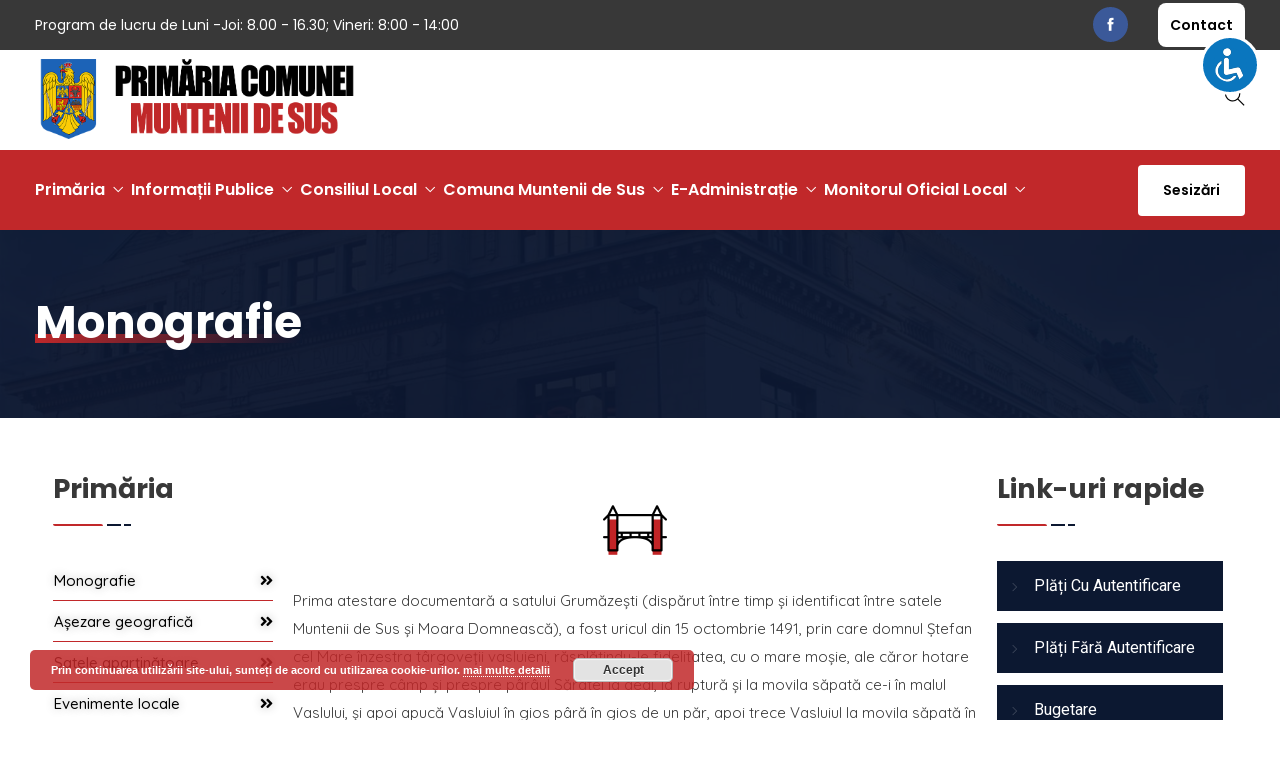

--- FILE ---
content_type: text/html; charset=UTF-8
request_url: https://munteniidesus.ro/istoricul-comunei/
body_size: 122197
content:
<!DOCTYPE html>
<html lang="ro-RO" prefix="og: http://ogp.me/ns# fb: http://ogp.me/ns/fb#" class="no-js no-svg">
<head>
<meta charset="UTF-8">
<meta name="viewport" content="width=device-width, initial-scale=1">
<link rel="profile" href="https://gmpg.org/xfn/11">
<title>Monografie &#8211; Muntenii de Sus</title>
<meta name='robots' content='max-image-preview:large' />
<link rel="alternate" type="application/rss+xml" title="Muntenii de Sus &raquo; Flux" href="https://munteniidesus.ro/feed/" />
<link rel="alternate" type="application/rss+xml" title="Muntenii de Sus &raquo; Flux comentarii" href="https://munteniidesus.ro/comments/feed/" />
<link rel="alternate" title="oEmbed (JSON)" type="application/json+oembed" href="https://munteniidesus.ro/wp-json/oembed/1.0/embed?url=https%3A%2F%2Fmunteniidesus.ro%2Fistoricul-comunei%2F" />
<link rel="alternate" title="oEmbed (XML)" type="text/xml+oembed" href="https://munteniidesus.ro/wp-json/oembed/1.0/embed?url=https%3A%2F%2Fmunteniidesus.ro%2Fistoricul-comunei%2F&#038;format=xml" />
<meta property="og:title" content="Monografie"/>
<meta property="og:type" content="article"/>
<meta property="og:url" content="https://munteniidesus.ro/istoricul-comunei/"/>
<meta property="og:site_name" content="Muntenii de Sus"/>
<meta property="og:description" content="<p>Primăria Monografie Așezare geografică Satele aparținătoare Evenimente locale Galerie foto Prima atestare documentară a satului Grumăzești (dispărut între timp și identificat între satele Muntenii de Sus și Moara Domnească), a fost uricul din 15 octombrie 1491, prin care domnul Ștefan cel Mare înzestra târgoveții vasluieni, răsplătindu-le fidelitatea, cu o mare moșie, ale căror hotare erau</p>
"/><style id='wp-img-auto-sizes-contain-inline-css' type='text/css'>
img:is([sizes=auto i],[sizes^="auto," i]){contain-intrinsic-size:3000px 1500px}
/*# sourceURL=wp-img-auto-sizes-contain-inline-css */
</style>
<link rel='stylesheet' id='image-hover-css' href='https://munteniidesus.ro/wp-content/plugins/egovenz-core/elementor-supports/assets/css/image-hover.min.css?ver=1.0' type='text/css' media='all' />
<link rel='stylesheet' id='font-awesome-css' href='https://munteniidesus.ro/wp-content/plugins/elementor/assets/lib/font-awesome/css/font-awesome.min.css?ver=4.7.0' type='text/css' media='all' />
<link rel='stylesheet' id='egovenz-core-style-css' href='https://munteniidesus.ro/wp-content/plugins/egovenz-core/elementor-supports/assets/css/style.css?ver=1.0' type='text/css' media='all' />
<style id='wp-emoji-styles-inline-css' type='text/css'>

	img.wp-smiley, img.emoji {
		display: inline !important;
		border: none !important;
		box-shadow: none !important;
		height: 1em !important;
		width: 1em !important;
		margin: 0 0.07em !important;
		vertical-align: -0.1em !important;
		background: none !important;
		padding: 0 !important;
	}
/*# sourceURL=wp-emoji-styles-inline-css */
</style>
<style id='classic-theme-styles-inline-css' type='text/css'>
/*! This file is auto-generated */
.wp-block-button__link{color:#fff;background-color:#32373c;border-radius:9999px;box-shadow:none;text-decoration:none;padding:calc(.667em + 2px) calc(1.333em + 2px);font-size:1.125em}.wp-block-file__button{background:#32373c;color:#fff;text-decoration:none}
/*# sourceURL=/wp-includes/css/classic-themes.min.css */
</style>
<link rel='stylesheet' id='accessibility-light-css' href='https://munteniidesus.ro/wp-content/plugins/accessibility-light/assets/css/accessibility-light.css?ver=6.9' type='text/css' media='all' />
<link rel='stylesheet' id='contact-form-7-css' href='https://munteniidesus.ro/wp-content/plugins/contact-form-7/includes/css/styles.css?ver=5.9.8' type='text/css' media='all' />
<link rel='stylesheet' id='wpdm-font-awesome-css' href='https://munteniidesus.ro/wp-content/plugins/download-manager/assets/fontawesome/css/all.min.css?ver=6.9' type='text/css' media='all' />
<link rel='stylesheet' id='wpdm-frontend-css-css' href='https://munteniidesus.ro/wp-content/plugins/download-manager/assets/bootstrap/css/bootstrap.min.css?ver=6.9' type='text/css' media='all' />
<link rel='stylesheet' id='wpdm-front-css' href='https://munteniidesus.ro/wp-content/plugins/download-manager/assets/css/front.css?ver=6.9' type='text/css' media='all' />
<link rel='stylesheet' id='rs-plugin-settings-css' href='https://munteniidesus.ro/wp-content/plugins/revslider/public/assets/css/rs6.css?ver=6.2.23' type='text/css' media='all' />
<style id='rs-plugin-settings-inline-css' type='text/css'>
#rs-demo-id {}
/*# sourceURL=rs-plugin-settings-inline-css */
</style>
<link rel='stylesheet' id='bootstrap-css' href='https://munteniidesus.ro/wp-content/themes/egovenz/assets/css/bootstrap.min.css?ver=4.1.1' type='text/css' media='all' />
<link rel='stylesheet' id='themify-icons-css' href='https://munteniidesus.ro/wp-content/themes/egovenz/assets/css/themify-icons.css?ver=1.0' type='text/css' media='all' />
<link rel='stylesheet' id='animate-css' href='https://munteniidesus.ro/wp-content/themes/egovenz/assets/css/animate.min.css?ver=3.5.1' type='text/css' media='all' />
<link rel='stylesheet' id='shortcode-css' href='https://munteniidesus.ro/wp-content/themes/egovenz/assets/css/elementor-shortcode.css?ver=1.0' type='text/css' media='all' />
<link rel='stylesheet' id='elementor-frontend-css' href='https://munteniidesus.ro/wp-content/plugins/elementor/assets/css/frontend.min.css?ver=3.21.0' type='text/css' media='all' />
<link rel='stylesheet' id='egovenz-style-css' href='https://munteniidesus.ro/wp-content/themes/egovenz/style.css?ver=1.0' type='text/css' media='all' />
<style id='egovenz-style-inline-css' type='text/css'>
body{color:#383838;font-family:Roboto;font-weight:400;font-size:16px;letter-spacing:0}h1{font-family:Poppins;font-weight:700;font-size:45px;line-height:55px}h2{font-family:Poppins;font-weight:700;font-size:40px;line-height:50px}h3{font-family:Poppins;font-weight:700;font-size:35px;line-height:38px}h4{font-family:Poppins;font-weight:700;font-size:27px;line-height:31px}h5{font-family:Poppins;font-weight:700;font-size:20px;line-height:30px}h6{font-family:Poppins;font-weight:700;font-size:16px;line-height:22px}a{color:#383838}a:hover{color:#c1282a}a:active{color:#c1282a}.widget{color:#101f40}.widget .widget-title{font-size:21px}.page-loader{background:url('https://munteniidesus.ro/wp-content/uploads/2020/02/page_loader-1.gif') 50% 50% no-repeat rgb(249,249,249)}.container,.boxed-container,.boxed-container .site-footer.footer-fixed,.custom-container{width:1240px}body .elementor-section.elementor-section-boxed>.elementor-container{max-width:1240px}.egovenz-content > .egovenz-content-inner{}.header-inner .main-logo img{max-height:100px}.header-inner .sticky-logo img{max-height:55px}.mobile-header-inner .mobile-logo img{max-height:45px}header.egovenz-header{}.topbar{color:#ffffff;font-family:Poppins;font-weight:400;font-size:14px;line-height:24px;background:#383838}.topbar a,.mobile-topbar-wrap a{color:#ffffff}.topbar a:hover,.mobile-topbar-wrap a:hover{color:#b21f41}.topbar a:active,.topbar a:focus,.mobile-topbar-wrap a:focus,.mobile-topbar-wrap a:active{color:#b21f41}.mobile-topbar-wrap{color:#ffffff;font-family:Poppins;font-weight:400;font-size:14px;line-height:24px;background:#383838}.topbar-items > li{height:50px ;line-height:50px }.header-sticky .topbar-items > li,.sticky-scroll.show-menu .topbar-items > li{height:40px ;line-height:40px }.topbar-items > li img{max-height:50px }.logobar{font-family:Poppins;background:#ffffff}.logobar a{color:#000000}.logobar a:hover{color:#000000}.logobar a:active,.logobar a:focus,.logobar .egovenz-main-menu > li.current-menu-item > a,.logobar .egovenz-main-menu > li.current-menu-ancestor > a,.logobar a.active{}	.logobar-items > li{height:100px ;line-height:100px }.header-sticky .logobar-items > li,.sticky-scroll.show-menu .logobar-items > li{height:80px ;line-height:80px }.logobar-items > li img{max-height:100px }.header-sticky .logobar,.sticky-scroll.show-menu .logobar{}.header-sticky .logobar a,.sticky-scroll.show-menu .logobar a{}.header-sticky .logobar a:hover,.sticky-scroll.show-menu .logobar a:hover{}.header-sticky .logobar a:active,.sticky-scroll.show-menu .logobar a:active,.header-sticky .logobar .egovenz-main-menu .current-menu-item > a,.header-sticky .logobar .egovenz-main-menu .current-menu-ancestor > a,.sticky-scroll.show-menu .logobar .egovenz-main-menu .current-menu-item > a,.sticky-scroll.show-menu .logobar .egovenz-main-menu .current-menu-ancestor > a,.header-sticky .logobar a.active,.sticky-scroll.show-menu .logobar a.active{}	.header-sticky .logobar img.custom-logo,.sticky-scroll.show-menu .logobar img.custom-logo{max-height:80px }.navbar{color:#000000;font-family:Poppins;background:#c1282a}.navbar a{color:#ffffff}.navbar a:hover{color:#ffffff}.navbar a:active,.navbar a:focus,.navbar .egovenz-main-menu > .current-menu-item > a,.navbar .egovenz-main-menu > .current-menu-ancestor > a,.navbar a.active{color:#ffffff}.navbar-items > li{height:80px ;line-height:80px }.header-sticky .navbar-items > li,.sticky-scroll.show-menu .navbar-items > li{height:70px ;line-height:70px }.navbar-items > li img{max-height:80px }.header-sticky .navbar,.sticky-scroll.show-menu .navbar{color:#ffffff;background:#ffffff;padding-right:0}.header-sticky .navbar a,.sticky-scroll.show-menu .navbar a{color:#000000}.header-sticky .navbar a:hover,.sticky-scroll.show-menu .navbar a:hover{color:#c1282a}.header-sticky .navbar a:active,.sticky-scroll.show-menu .navbar a:active,.header-sticky .navbar .egovenz-main-menu .current-menu-item > a,.header-sticky .navbar .egovenz-main-menu .current-menu-ancestor > a,.sticky-scroll.show-menu .navbar .egovenz-main-menu .current-menu-item > a,.sticky-scroll.show-menu .navbar .egovenz-main-menu .current-menu-ancestor > a,.header-sticky .navbar a.active,.sticky-scroll.show-menu .navbar a.active{color:#c1282a}.sticky-scroll.show-menu .navbar img.custom-logo{max-height:70px }.secondary-menu-area{width:350px }.secondary-menu-area{left:-350px}.secondary-menu-area.left-overlay,.secondary-menu-area.left-push{left:-350px}.secondary-menu-area.right-overlay,.secondary-menu-area.right-push{}.secondary-menu-area .secondary-menu-area-inner{}.secondary-menu-area a{}.secondary-menu-area a:hover{}.secondary-menu-area a:active{}.sticky-header-space{}.sticky-header-space li a{}.sticky-header-space li a:hover{}.sticky-header-space li a:active{}	.mobile-header-items > li{height:60px ;line-height:60px }.mobile-header{background:#ffffff}.mobile-header-items li a{color:#000000}.mobile-header-items li a:hover{color:#b21f41}.mobile-header-items li a:active{color:#b21f41}.header-sticky .mobile-header-items > li,.show-menu .mobile-header-items > li{height:60px;line-height:60px}.mobile-header .header-sticky,.mobile-header .show-menu{background:#ffffff}.header-sticky .mobile-header-items li a,.show-menu .mobile-header-items li a{color:#000000}.header-sticky .mobile-header-items li a:hover,.show-menu .mobile-header-items li a:hover{color:#b21f41}.header-sticky .mobile-header-items li a:hover,.show-menu .mobile-header-items li a:hover{color:#b21f41}.mobile-bar{}.mobile-bar li a{}.mobile-bar li a:hover{}.mobile-bar li a:active,ul > li.current-menu-item > a,ul > li.current-menu-parent > a,ul > li.current-menu-ancestor > a,.egovenz-mobile-menu li.menu-item a.active{}ul.egovenz-main-menu > li > a,ul.egovenz-main-menu > li > .main-logo{color:#ffffff;font-family:Poppins;font-weight:600;font-size:16px}ul.dropdown-menu{background:#ffffff}ul.dropdown-menu > li{}ul.dropdown-menu > li a,ul.mega-child-dropdown-menu > li a,.header-sticky ul.dropdown-menu > li a,.sticky-scroll.show-menu ul.dropdown-menu > li a,.header-sticky ul.mega-child-dropdown-menu > li a,.sticky-scroll.show-menu ul.mega-child-dropdown-menu > li a{color:#000000}ul.dropdown-menu > li a:hover,ul.mega-child-dropdown-menu > li a:hover,.header-sticky ul.dropdown-menu > li a:hover,.sticky-scroll.show-menu ul.dropdown-menu > li a:hover,.header-sticky ul.mega-child-dropdown-menu > li a:hover,.sticky-scroll.show-menu ul.mega-child-dropdown-menu > li a:hover{color:#c1282a}ul.dropdown-menu > li a:active,ul.mega-child-dropdown-menu > li a:active,.header-sticky ul.dropdown-menu > li a:active,.sticky-scroll.show-menu ul.dropdown-menu > li a:active,.header-sticky ul.mega-child-dropdown-menu > li a:active,.sticky-scroll.show-menu ul.mega-child-dropdown-menu > li a:active,ul.dropdown-menu > li.current-menu-item > a,ul.dropdown-menu > li.current-menu-parent > a,ul.dropdown-menu > li.current-menu-ancestor > a,ul.mega-child-dropdown-menu > li.current-menu-item > a{color:#c1282a}.egovenz-single-post .page-title-wrap-inner{color:#ffffff;background-image:url(https://munteniidesus.ro/wp-content/uploads/2019/10/bg-info-1.jpg);padding-top:70px;padding-bottom:70px}.egovenz-single-post .page-title-wrap a{color:#ffffff}.egovenz-single-post .page-title-wrap a:hover{color:#ffffff}.egovenz-single-post .page-title-wrap a:active{color:#ffffff}.egovenz-single-post .page-title-wrap-inner > .page-title-overlay{background:rgba(12,24,49,0.9)}.egovenz-blog .page-title-wrap-inner{color:#ffffff;background-image:url(https://munteniidesus.ro/wp-content/uploads/2019/10/bg-info-1.jpg);background-repeat:no-repeat;background-position:center center;background-size:cover;padding-top:70px;padding-bottom:70px}.egovenz-blog .page-title-wrap a{color:#ffffff}.egovenz-blog .page-title-wrap a:hover{color:#ffffff}.egovenz-blog .page-title-wrap a:active{color:#ffffff}.egovenz-blog .page-title-wrap-inner > .page-title-overlay{background:rgba(12,24,49,0.9)}.egovenz-page .page-title-wrap-inner{color:#ffffff;background-image:url(https://munteniidesus.ro/wp-content/uploads/2019/10/bg-info-1.jpg);background-position:center center;background-size:cover;padding-top:70px;padding-bottom:70px}.egovenz-page .page-title-wrap a{color:#ffffff}.egovenz-page .page-title-wrap a:hover{color:#ffffff}.egovenz-page .page-title-wrap a:active{color:#ffffff}.egovenz-page .page-title-wrap-inner > .page-title-overlay{background:rgba(12,24,49,0.9)}.egovenz-woo .page-title-wrap-inner{color:#ffffff;padding-top:90px;padding-bottom:0}.egovenz-woo .page-title-wrap a{color:#ffffff}.egovenz-woo .page-title-wrap a:hover{color:#e9204f}.egovenz-woo .page-title-wrap a:active{color:#e9204f}.egovenz-woo .page-title-wrap-inner > .page-title-overlay{}.egovenz-single-product .page-title-wrap-inner{}.egovenz-single-product .page-title-wrap a{}.egovenz-single-product .page-title-wrap a:hover{}.egovenz-single-product .page-title-wrap a:active{}.egovenz-single-product .page-title-wrap-inner > .page-title-overlay{}.single-post-template .post-format-wrap{}.single-post-template .post-quote-wrap > .blockquote,.single-post-template .post-link-inner,.single-post-template .post-format-wrap .post-audio-wrap{}.blog-template .post-format-wrap{}.blog-template .post-quote-wrap > .blockquote,.blog-template .post-link-inner,.blog-template .post-format-wrap .post-audio-wrap{}.archive-template .post-format-wrap{}.archive-template .post-quote-wrap > .blockquote,.archive-template .post-link-inner,.archive-template .post-format-wrap .post-audio-wrap{}.post-quote-wrap > .blockquote{border-left-color:#c1282a}.single-post-template .post-quote-wrap > .blockquote{background-color:rgba(0,0,0,0.7)}.blog-template .post-quote-wrap > .blockquote{background-color:rgba(0,0,0,0.7)}.archive-template .post-quote-wrap > .blockquote{background-color:rgba(0,0,0,0.7)}.single-post-template .post-link-inner{background-color:rgba(0,0,0,0.7)}.blog-template .post-link-inner{background-color:rgba(0,0,0,0.7)}.archive-template .post-link-inner{background-color:rgba(0,0,0,0.7)}.post-overlay-items{}.post-overlay-items a{}.post-overlay-items a:hover{}.post-overlay-items a:hover{}.site-footer{font-family:Poppins;background-color:#0e0e0e;background-repeat:no-repeat;background-position:center center;background-size:cover}.site-footer .widget{font-family:Poppins}.site-footer a{color:#9d9d9d}.site-footer a:hover{}.site-footer a:hover{}.footer-top-wrap{color:#ffffff;text-align:center;border-bottom-width:1px;border-bottom-style:solid;border-bottom-color:#191919;padding-top:40px;padding-right:15px;padding-bottom:40px;padding-left:15px}.footer-top-wrap .widget{color:#ffffff;text-align:center}.footer-top-wrap a{}.footer-top-wrap a:hover{}.footer-top-wrap a:hover{}.footer-top-wrap .widget .widget-title{color:#ffffff}.footer-middle-wrap{color:#ffffff;font-size:15px;background-color:transparent;padding-top:30px;padding-bottom:40px}.footer-middle-wrap .widget{color:#ffffff;font-size:15px}.footer-middle-wrap a{color:#eaeaea}.footer-middle-wrap a:hover{color:#ffffff}.footer-middle-wrap a:active{color:#ffffff}.footer-middle-wrap .widget .widget-title{color:#ffffff}.footer-bottom{color:#ffffff;font-size:12px;background-color:transparent;border-top-width:1px;border-top-style:solid;border-top-color:#191919}.footer-bottom .widget{color:#ffffff;font-size:12px}.footer-bottom a{color:#ffffff}.footer-bottom a:hover{color:#ffffff}.footer-bottom a:active{color:#ffffff}.theme-color{color:#c1282a}.gradient-bg{background:-webkit-linear-gradient(-155deg,#c1282a 0,#0c1831 100%);background:linear-gradient(-155deg,#c1282a 0,#0c1831 100%)}.theme-color-bg{background-color:#c1282a}.theme-color-hbg:hover{background-color:#c1282a !important}.secondary-color{color:#0c1831}.default-color{color:#c1282a !important}::selection{background:#c1282a}b{color:#c1282a}b{color:#c1282a}.error-404 .page-title{text-shadow:-1px -1px 0 #c1282a,1px -1px 0 #c1282a,-1px 1px 0 #000,1px 1px 0 #000}.top-sliding-toggle.fa-minus{border-top-color:#c1282a}.owl-dot.active span{background:#c1282a;border-color:#c1282a}.owl-prev,.owl-next{color:#c1282a}.owl-prev:hover,.owl-next:hover{color:#c1282a}.typo-a-white a:hover{color:#c1282a}.header-button a,.sticky-head.header-sticky .nav-item-inner a.egovenz-popup-trigger.btn{background-color:#c1282a}.classic-navbar .egovenz-main-menu{background:#c1282a}.classic-navbar .egovenz-main-menu:before{border-bottom-color:#c1282a}ul.mobile-topbar-items.nav li span{color:#c1282a}.header-inner .logobar-inner .media i{color:#c1282a}.header-inner .logobar-inner .media i:after{background:#c1282a}.dropdown:hover > .dropdown-menu{border-color:#c1282a}.egovenz-main-menu li.menu-item.dropdown .dropdown-menu a:before{background:#c1282a}.navbar ul ul ul.dropdown-menu li .nav-link:focus,ul.nav ul ul.dropdown-menu li .nav-link:focus{color:#c1282a}.navbar ul ul li.menu-btn a{color:#c1282a}.widget .widget-title::before{background:#c1282a}.search-form .input-group input.form-control::-webkit-input-placeholder,.search-form .input-group input.form-control::-moz-placeholder,.search-form .input-group input.form-control::-ms-input-placeholder,.search-form .input-group input.form-control:-moz-placeholder{color:#c1282a !important}input[type="submit"]{background:#c1282a}.btn,button,.btn.bordered:hover,a.button.logout-link{background:#c1282a}.btn.classic:hover{background:#c1282a}.btn.link{color:#c1282a}.btn.bordered,a.btn.btn-link{color:#c1282a}.btn.inverse:hover{background-color:#c1282a}.btn.btn-default.theme-color{background:#c1282a}.btn.secondary-color{background:#0c1831}.rev_slider_wrapper .btn.btn-outline:hover{background-color:#c1282a;border-color:#c1282a}.rev_slider .btn.btn-default{border-color:#c1282a !important}select:focus{border-color:#c1282a}.close:before,.close:after{background:#c1282a}.nav-link:focus,.nav-link:hover{color:#c1282a}.zmm-dropdown-toggle{color:#c1282a}ul li.theme-color a{color:#c1282a !important}.top-meta ul li a.read-more,.bottom-meta ul li a.read-more{color:#c1282a}.single-post-template blockquote{border-color:#c1282a}.single-post .post-meta li i.before-icon::before{color:#c1282a}.single-post .entry-meta ul li a:hover{color:#c1282a}.post-comments-wrapper p.form-submit input{background-color:#c1282a;border-color:#c1282a !important}.single-post .author-info{border-color:#c1282a}.grid-layout .article-inner header.entry-header:after,.grid-layout .post .post-more a.read-more,.blog-wrapper .post-overlay-items> .post-more a.read-more,.blog-style-default .entry-title:after,.blog-wrapper.blog-style-default a.read-more{background-color:#c1282a}.post-navigation .nav-links .nav-next a,.post-navigation .nav-links .nav-previous a{border-color:#c1282a}.post-navigation .nav-links .nav-next a:hover,.post-navigation .nav-links .nav-previous a:hover,.single-post .post-navigation-wrapper .nav-links.custom-post-nav>div>i,.single-post-template article .article-inner> .top-meta li.nav-item:after,.light-menu.elementor-widget-wp-widget-nav_menu .menu li:before,.post-meta>ul>li.nav-item .post-tags a:hover,.single-post-template article .article-inner> .top-meta li.nav-item .post-date::before,.post-navigation-wrapper .nav-links.custom-post-nav .prev-nav-link a.prev::before,.post-navigation-wrapper .nav-links.custom-post-nav .next-nav-link a.next::before,.egovenz_latest_post_widget .side-item-text a::before,.egovenz_latest_post_widget .side-item-text a::after{background-color:#c1282a}.custom-post-nav > .prev-nav-link > a:hover,.custom-post-nav > .next-nav-link > a:hover,.single-post-template blockquote:before,.zozo-horizontal-slider-wrap .jctkr-wrapper ul li:before,.light-menu.elementor-widget-wp-widget-nav_menu .menu li a:hover,.single-post-template article .article-inner> .top-meta li.nav-item .post-date a,.single-post-template article .article-inner> .top-meta li.nav-item a:hover{color:#c1282a}.calendar_wrap th,tfoot td{background:#c1282a}.widget_calendar caption{border-color:#c1282a}.widget_archive li:before{color:#c1282a}.site-footer .widget_archive li:before{color:#c1282a}.widget.widget_tag_cloud a.tag-cloud-link:hover{background:#c1282a;border-color:#c1282a}.null-instagram-feed p a{background:#c1282a}.widget .menu-item-object-egovenz-services a{background:#0c1831}.site-footer .widget .menu-item-object-egovenz-services.current-menu-item a:hover{color:#c1282a}.widget .menu-item-object-egovenz-services.current-menu-item a,.widget .menu-item-object-egovenz-services a:hover{background:#c1282a}.widget-area .widget .menu-item-object-egovenz-services.current-menu-item a,.widget-area .widget .menu-item-object-egovenz-services a:hover{border-left-color:#c1282a}.widget .menu-item-object-egovenz-service a{border-color:#c1282a}.zozo-horizontal-slider-title{background:#c1282a}.grid-layout .article-inner .top-meta a.read-more::before,.grid-layout .article-inner .entry-footer .bottom-meta a.read-more::before,.egovenz-single-post .post-comments .comment-reply-link:before,.comment-meta .comment-reply-link:before{color:#c1282a}.zozo_advance_tab_post_widget .nav-tabs .nav-item.show .nav-link,.widget .nav-tabs .nav-link.active{background:#c1282a}.back-to-top > i{color:#c1282a}.page-title-inner .page-title,.list-fullwidth-active .feature-box-title,.contact-info-style-modern .contact-info-title,.team-info .team-title h2{background-image:-webkit-linear-gradient(120deg,#c1282a 0,#0c1831 100%);background-image:linear-gradient(120deg,#c1282a 0,#0c1831 100%)}.entry-title a:hover{color:#c1282a}.title-separator.separator-border{background-color:#c1282a}.section-title-wrapper .title-wrap > .sub-title::before{background-color:#c1282a}.twitter-3 .tweet-info{border-color:#c1282a}.twitter-wrapper.twitter-dark a{color:#c1282a}.price-text{color:#c1282a}.pricing-style-1.pricing-list-active .pricing-inner-wrapper,.pricing-style-1 .btn-default:hover{background-color:#c1282a}.pricing-style-1 .pricing-table-info .price-text,.pricing-style-1 .pricing-table-info > .price-before{color:#c1282a}.pricing-style-3 .pricing-inner-wrapper,.pricing-style-1 .btn-default:hover{border-color:#c1282a}.pricing-style-2 .price-text p{color:#c1282a}.pricing-style-3 .pricing-title::before,.pricing-style-3 .pricing-title::after,.pricing-style-2 .pricing-table-info:after,.pricing-style-3 ul.pricing-features-list li:before{background-color:#c1282a}.theme-gradient-bg{background:-webkit-linear-gradient(-150deg,#0c1831 35%,#c1282a 65%) !important;background:linear-gradient(-150deg,#0c1831 35%,#c1282a 65%) !important}.compare-pricing-wrapper .pricing-table-head,.compare-features-wrap{background:#c1282a}.zozo-horizontal-slider-title:after{background:#0c1831}.compare-pricing-style-3.compare-pricing-wrapper .btn:hover{background:#c1282a}.counter-wrapper.dashed-secondary-color.counter-style-1{border-color:#c1282a}.counter-wrapper.dashed-theme-color.counter-style-1{border-color:#c1282a}.counter-value span.counter-suffix{color:#c1282a}.counter-wrapper.counter-style-2 .counter-value h3{background:#c1282a;-webkit-background-clip:text;-webkit-text-fill-color:transparent}.day-counter-modern .day-counter > *:after{background:rgba(193,40,42,0.1)}span.typing-text,.typed-cursor{color:#c1282a}.testimonial-light .client-name:hover{color:#c1282a}.testimonial-wrapper.testimonial-1 a.client-name:hover,.testimonial-wrapper.testimonial-1 .client-designation{color:#c1282a}.testimonial-wrapper.testimonial-1 .testimonial-inner::after,.testimonial-wrapper.testimonial-modern .testimonial-inner:after,.testimonial-wrapper.testimonial-default .owl-item .testimonial-inner,.testimonial-list .testimonial-list-item .testimonial-thumb:before,.single-egovenz-testimonial .testimonial-info .testimonial-img:before{background-color:#c1282a}.egovenz-content .testimonial-2 .testimonial-inner:hover,.egovenz-content .testimonial-2 .testimonial-inner:hover .testimonial-thumb img{border-color:#c1282a}.testimonial-wrapper.testimonial-3 .testimonial-inner .testimonial-info .client-name,.testimonial-wrapper.testimonial-3 .testimonial-inner .testimonial-excerpt .testimonial-excerpt-icon i,.testimonial-wrapper.testimonial-default .testimonial-inner > *.testimonial-excerpt:before{color:#c1282a !important}.events-date{border-color:#c1282a}.event-inner .event-schedule-inner .tab-content i{color:#c1282a}.event-details-wrap ul li:before{background:#c1282a}.media.event-list-item:before{background:#c1282a}.event-details-wrap ul li:after{border-color:#c1282a}.media.event-list-item span.event-time,.media.event-list-item .post-more a.read-more{background:#c1282a}.events-date{border-color:#c1282a}.event-inner .event-schedule-inner .tab-content i,.event-inner .post-more > a,.event-date,.event-wrapper.event-dark .event-inner .post-title-head > a:hover,.media.event-list-item .read-more{color:#c1282a}.event-info h4,.event-venue h4,.event-contact-title h4,.event-contact h4,.event-map h4,.event-wrapper.event-modern .event-date:after,.event-wrapper.event-default .event-inner .event-date,.media.event-list-item .event-date:after,.event-list-item .event-date:before,.event-classic .event-inner .event-date,.event-wrapper.event-modern .event-inner:after{background:#c1282a}.event-details-wrap ul li:before{background:#c1282a}.event-details-wrap ul li:after{border-color:#c1282a}.nav.pagination > li.nav-item.active a,.nav.pagination > li.nav-item span,.nav.pagination > li.nav-item a,.nav.pagination > li.nav-item:focus a{background:#c1282a;border-color:#c1282a}.egovenz-sticky-wrapper.text_trigger a,a.egovenz-sticky-trigger{background:#c1282a}.team-wrapper.team-default .team-inner .team-designation h6,.team-default .client-name{color:#c1282a}.team-wrapper.team-default .team-inner:after{background:#c1282a}.team-wrapper.team-default .team-inner:before{background:#0c1831}.team-modern .team-name a::after,span.animate-bubble-box:before{background:#c1282a;filter:drop-shadow(0 1px 2px rgba(193,40,42,0.5))}span.animate-bubble-box:after{background:#c1282a;filter:drop-shadow(0 1px 2px rgba(193,40,42,0.5))}span.animate-bubble-box{box-shadow:0 0 1px 0 rgba(193,40,42,0.1),0 0 1px 0 rgba(193,40,42,0.1) inset}.team-wrapper.team-modern .team-inner > .team-thumb{border-color:#c1282a}.team-wrapper.team-modern .team-inner:hover > .team-designation h6{color:#c1282a}.timeline-style-2 .timeline > li > .timeline-panel{border-color:#c1282a}.timeline-sep-title{color:#c1282a}.timeline-style-2 .timeline > li > .timeline-panel:before{border-left-color:#c1282a;border-right-color:#c1282a}.timeline-style-2 .timeline > li > .timeline-panel:after{border-left-color:#c1282a;border-right-color:#c1282a}.timeline-style-3 .timeline > li > .timeline-sep-title{background:#c1282a}.cd-horizontal-timeline .events{background:#c1282a}.cd-horizontal-timeline .events a.selected::after{background-color:#c1282a;border-color:#c1282a}.cd-timeline-navigation a{border-color:#c1282a}.cd-horizontal-timeline .events-content em{color:#c1282a}.cd-horizontal-timeline .events-content li{border-color:#c1282a}.cd-horizontal-timeline .events-content li .tl-triangle{border-bottom-color:#c1282a}.cd-horizontal-timeline .events-content li > h2{color:#c1282a}.portfolio-wrapper ul.nav.m-auto.d-block > li.active a{background:#c1282a}.portfolio-wrapper ul.nav.m-auto.d-block > li a{background:#0c1831}.portfolio-style-modern a.read-more:before{background:#0c1831}.portfolio-style-modern a.read-more:after{background:#c1282a}.portfolio-wrapper.portfolio-style-modern .post-overlay-items a:hover,.portfolio-meta-list>li a:hover{color:#c1282a !important}.portfolio-masonry-layout .portfolio-angle .portfolio-title h4:after{background-color:#c1282a}.portfolio-style-classic .post-overlay-items > .portfolio-popup-icon a,.portfolio-style-classic .post-overlay-items > .portfolio-link-icon a,.portfolio-style-modern .post-overlay-items> .portfolio-link-icon a,.portfolio-style-modern .post-overlay-items> .portfolio-popup-icon a{background-color:#c1282a}.portfolio-default .portfolio-wrap .portfolio-content-wrap{background-color:#c1282a}.portfolio-default .portfolio-overlay .portfolio-title a:after{background-color:rgba(193,40,42,0.5)}.portfolio-style-default .portfolio-link-icon a,.portfolio-style-default .portfolio-popup-icon a{background-color:#c1282a}.portfolio-classic .portfolio-wrap .portfolio-content-wrap .portfolio-read-more a,.portfolio-angle .portfolio-wrap .portfolio-content-wrap .portfolio-read-more a{color:#c1282a}.portfolio-classic .portfolio-wrap .portfolio-content-wrap .portfolio-read-more a:hover,.portfolio-angle .portfolio-wrap .portfolio-content-wrap .portfolio-read-more a:hover{background-color:#c1282a}.portfolio-single.portfolio-model-2 .portfolio-details .portfolio-meta-wrap{background:#c1282a}.portfolio-model-4 .portfolio-info .portfolio-meta .portfolio-meta-list > li ul.portfolio-categories a:hover{color:#c1282a}.single-egovenz-portfolio .portfolio-title h3::after,.single-egovenz-portfolio .portfolio-related-slider h4::after,.portfolio-related-slider .related-title{background-color:#c1282a}.portfolio-creative .portfolio-wrap:hover .portfolio-content-wrap{background-color:#c1282a}span.portfolio-meta-icon{color:#c1282a}.portfolio-filter.filter-1 ul > li.active > a,.portfolio-filter.filter-1 ul > li > a:hover{background-color:#c1282a}.portfolio-filter.filter-1 ul > li > a,.portfolio-filter.filter-1 ul > li > a:hover{border:solid 1px #c1282a}.portfolio-filter.filter-1 ul > li > a{border-color:#c1282a}.portfolio-filter.filter-1 a.portfolio-filter-item{color:#c1282a}.portfolio-masonry-layout .portfolio-classic .portfolio-content-wrap{background:#c1282a}.portfolio-filter.filter-2 .active a.portfolio-filter-item{color:#c1282a}.portfolio-filter.filter-2 li a:after{background-color:#c1282a}.portfolio-slide .portfolio-content-wrap{background:#c1282a}.portfolio-minimal .portfolio-overlay-wrap:before,.portfolio-minimal .portfolio-overlay-wrap:after{border-color:#c1282a}.portfolio-classic .portfolio-overlay-wrap:before{border-color:#c1282a}.portfolio-archive-title a:hover{color:#c1282a}.portfolio-filter.filter-3 a.portfolio-filter-item{color:#c1282a}.portfolio-filter.filter-3 li.active a.portfolio-filter-item{background:#c1282a}.icon-theme-color{color:#c1282a}.feature-box-wrapper .feature-box-title > a:hover{color:#c1282a !important}.feature-box-wrapper .btn.bordered:hover{border-color:#c1282a}.feature-box-wrapper.feature-ser:hover .feature-box-btn .btn.link,.feature-box-wrapper.feature-ser:hover .feature-box-btn .btn.link:after{color:#c1282a}.feature-ser:hover .feature-box-btn .btn.link::after,.feature-box-wrapper.feature-box-modern:after{background:#c1282a}.feature-box-wrapper.border-hover-color:hover{border-bottom-color:#c1282a !important}.feature-box-wrapper > .feature-box-title .section-title .title-bottom-line,.section-title-wrapper .title-separator.separator-border:before,.section-title-wrapper .title-separator.separator-border:after,.feature-box-wrapper.feature-box-modern:before{background-color:#0c1831}.hover-bottom .feature-box-inner:after{background-color:#c1282a;background-image:-webkit-linear-gradient(to left,#c1282a,#0c1831 );background-image:-moz-linear-gradient(to left,#c1282a,#0c1831 );background-image:-ms-linear-gradient(to left,#c1282a,#0c1831 );background-image:-o-linear-gradient(to left,#c1282a,#0c1831 );background-image:linear-gradient(to left,#c1282a,#0c1831 )}.feature-box-btn .btn.link{color:#c1282a}.feature-box-btn .btn.link::after{color:#c1282a}.feature-box-wrapper.radius-design:hover,.feature-box-wrapper.radius-design.section-active{background-color:#c1282a !important;border-color:#c1282a !important}.feature-box-wrapper.radius-design .invisible-number{color:#c1282a}.feature-box-style-1 .feature-box-btn .btn.link:hover,.feature-box-style-1 .feature-box-btn .btn.link:hover::after{color:#c1282a}.feature-box-style-2:hover,.feature-box-wrapper.contact-box.feature-box-classic:hover{background-color:#c1282a !important}.feature-box-style-3 .invisible-number{color:#c1282a}.feature-box-style-3::after{background-color:#c1282a}.feature-box-wrapper:hover .feature-box-icon span.theme-color-hbg{background-color:#c1282a}[class^='imghvr-shutter-out-']:before,[class*=' imghvr-shutter-out-']:before,[class^='imghvr-shutter-in-']:after,[class^='imghvr-shutter-in-']:before,[class*=' imghvr-shutter-in-']:after,[class*=' imghvr-shutter-in-']:before,[class^='imghvr-reveal-']:before,[class*=' imghvr-reveal-']:before{background-color:#c1282a}.image-grid-inner:after{background:#c1282a}.service-wrapper.service-default .service-inner > .service-title a,.service-wrapper a.read-more.btn,.service-wrapper.service-default a.read-more.btn:hover,.service-wrapper.service-default a.read-more.btn:focus{color:#c1282a}.service-wrapper.service-default .service-icon-img-wrap:nth-child(2)::before,.service-wrapper.service-default a.read-more.btn:hover::after,.service-wrapper.service-default a.read-more.btn:focus::after,.service-wrapper.service-default a.read-more.btn::before,.service-wrapper.service-default a.read-more.btn::after{background:#c1282a}.service-modern .service-icon-img-wrap:after{background:rgba(193,40,42,0.15)}.service-modern .service-inner:after{background:#c1282a}.service-modern .service-inner:before{background:#0c1831}.active .round-tab-head{background-image:-webkit-linear-gradient(0deg,#c1282a 0,rgba(193,40,42,0.4) 100%)}.top-meta ul li i,.bottom-meta ul li i{color:#c1282a}.blog-style-3 .post-thumb,.single-post-template blockquote,.wp-block-quote.has-text-align-right{border-color:#c1282a}.blog-wrapper .blog-inner .top-meta a.read-more::before,.blog-wrapper .blog-inner .bottom-meta a.read-more::before,article.post .bottom-meta a.read-more::before,.services-read-more .read-more::before,.post-overlay-items .post-category a{background:#c1282a}.blog-wrapper .blog-inner .top-meta a.read-more::after,.blog-wrapper .blog-inner .bottom-meta a.read-more::after,.services-read-more .read-more::after{background:-webkit-linear-gradient(to left,#c1282a 0,rgba(237,66,102,0) 100%);background:linear-gradient(to right,#c1282a 0,rgba(237,66,102,0) 100%);background:-moz-linear-gradient(to left,#c1282a 0,rgba(237,66,102,0) 100%)}.blog-wrapper .post-thumb.post-overlay-active:before{background-image:-webkit-linear-gradient(120deg,rgba(193,40,42,0.80) 0,rgba(12,24,49,0.85) 100%);background-image:linear-gradient(120deg,rgba(193,40,42,0.80) 0,rgba(12,24,49,0.85) 100%)}.sticky-date .post-date,.egovenz-toggle-post-wrap .switch input:checked + .slider,.comment-reply-title:after,.post-comments .post-box-title:after{background-color:#c1282a}.egovenz-toggle-post-wrap .switch input:focus + .slider{box-shadow:0 0 1px #c1282a}.blog-style-classic-pro .post-date a,.blog-style-list .post-date a{color:#0c1831}cite.quote-author{color:#c1282a}.single-post-template article .article-inner .entry-content span.dropcap-bg{box-shadow:4px 5px 16px rgba(193,40,42,0.4);background-color:#c1282a}.contact-info-wrapper.contact-info-style-2 .contact-mail a:hover{color:#c1282a}.contact-info-wrapper.contact-info-style-modern:after{background-image:-webkit-linear-gradient(120deg,#c1282a 0,#0c1831 100%);background-image:linear-gradient(120deg,#c1282a 0,#0c1831 100%)}.contact-form-wrapper .wpcf7 input[type="submit"],.wpcf7 input[type="submit"]{background:#c1282a}.contact-form-grey .wpcf7 input.wpcf7-submit,.contact-form-classic .wpcf7 input[type="submit"]{background:#c1282a}.content-carousel-wrapper .owl-nav > *:hover{color:#c1282a}.shape-arrow .wpb_column:nth-child(2) .feature-box-wrapper,.shape-arrow .wpb_column:last-child .feature-box-wrapper{background:#c1282a}.shape-arrow .wpb_column:first-child .feature-box-wrapper::before,.shape-arrow .wpb_column:nth-child(3) .feature-box-wrapper::before{border-top-color:#c1282a;border-bottom-color:#c1282a}.shape-arrow .wpb_column .feature-box-wrapper::before,.shape-arrow .wpb_column .feature-box-wrapper::after,.shape-arrow .wpb_column:nth-child(2) .feature-box-wrapper::before,.shape-arrow .wpb_column:nth-child(2) .feature-box-wrapper::after,.shape-arrow .wpb_column:last-child .feature-box-wrapper::before,.shape-arrow .wpb_column:last-child .feature-box-wrapper::after{border-left-color:#c1282a}.wpbc_booking_form_structure .wpbc_structure_form .form-group .btn-default{background:-webkit-linear-gradient(-144deg,#0c1831 15%,#c1282a 85%);background:linear-gradient(-144deg,#0c1831 15%,#c1282a 85%)}.widget_search .search-form .input-group .btn,.nav.pagination > li.nav-item.active a,.nav.pagination > li.nav-item span,.nav.pagination > li.nav-item a,.nav.pagination > li.nav-item:focus a,.egovenz_mailchimp_widget input.zozo-mc.btn,.egovenz_mailchimp_widget button.zozo-mc.btn,.wpdm-download-link.btn.btn-primary.btn-sm,.media.event-list-item span.event-time,.media.event-list-item .post-more a.read-more,.btn,button,.btn.bordered:hover,a.button.logout-link,.contact-form-wrapper .wpcf7 input[type="submit"],.wpcf7 input[type="submit"],.post-comments-wrapper p.form-submit input{background-color:#c1282a}.woocommerce p.stars a{color:#c1282a}.woocommerce .product .onsale{background-color:#c1282a}.woocommerce ul.products li.product .price,.woocommerce .product .price,.woocommerce .product .price ins,.woocommerce.single .product .price ins{color:#c1282a}.woocommerce div.product .product_title{color:#c1282a}.woocommerce .product .button,.woocommerce.single .product .button,.woocommerce #review_form #respond .form-submit input,.woocommerce button.button,.woocommerce button.button.disabled,.woocommerce button.button.alt.disabled,.woocommerce ul.products li.product .woo-thumb-wrap .button:hover,.woocommerce ul.products li.product .woo-thumb-wrap .added_to_cart,.woocommerce ul.products li.product .woo-thumb-wrap .added_to_cart:hover{background:#c1282a}.woocommerce .widget_price_filter .ui-slider .ui-slider-range{background-color:#c1282a}.dropdown-menu.cart-dropdown-menu .mini-view-cart a,.egovenz-sticky-cart .mini-view-cart a,.dropdown-menu.wishlist-dropdown-menu .mini-view-wishlist a,.egovenz-sticky-wishlist .mini-view-wishlist a{background:#c1282a}.woocommerce #content input.button,.woocommerce #respond input#submit,.woocommerce a.button,.woocommerce button.button,.woocommerce input.button,.woocommerce-page #content input.button,.woocommerce-page #respond input#submit,.woocommerce-page a.button,.woocommerce-page button.button,.woocommerce-page input.button,.woocommerce input.button.alt,.woocommerce input.button.disabled,.woocommerce input.button:disabled[disabled],.cart_totals .wc-proceed-to-checkout a.checkout-button,.woocommerce button.button.alt{background:#c1282a}.woocommerce-info,.woocommerce-message{border-top-color:#c1282a}.woocommerce-info::before,.woocommerce-message::before{color:#c1282a}.form-control:focus{border-color:#c1282a !important}.woocommerce nav.woocommerce-pagination ul li,.woocommerce nav.woocommerce-pagination ul li a:active,.woocommerce nav.woocommerce-pagination ul li a:focus{background-color:#c1282a;border-color:#c1282a}.woo-top-meta select{background-image:url(https://munteniidesus.ro/wp-content/themes/egovenz/assets/images/icon-select.png)}.widget-area .widget-title::after{background-color:#c1282a}.widget_categories ul li a:before,.widget_meta ul li a:before{color:#c1282a}.widget_categories ul li a:hover,.widget_meta ul li a:hover,.widget_archive ul li a:hover,.widget_recent_entries ul li a:hover,.widget-area .widget_pages li a:hover,.widget_recent_entries ul li > .post-date{color:#c1282a}.egovenz_latest_post_widget li a:hover,.egovenz_popular_post_widget li a:hover{color:#c1282a}.anim .popup-video-post.popup-trigger-icon:after,.anim .popup-video-post.popup-trigger-icon:before,.anim .popup-video-post.popup-trigger-icon,span.popup-modal-dismiss.ti-close,.egovenz-popup-dismiss span.ti-close,.contact-info-wrapper .contact-info-title:after{background-color:#c1282a}.anim .popup-video-post.popup-trigger-icon{color:#c1282a}a.modal-box-trigger.modal-trigger-icon{color:#c1282a}.round-tab-wrapper,.elementor-widget-container.round-tab-wrapper:after,.elementor-widget-container.round-tab-wrapper:before{border-color:#c1282a}.egovenz_mailchimp_widget input.zozo-mc.btn,.egovenz_mailchimp_widget button.zozo-mc.btn{background-color:#c1282a}.mailchimp-wrapper.mailchimp-light .input-group .input-group-btn .mc-submit-btn{background-color:#c1282a}.widget .footer-info .media::before{color:#c1282a}.custom-top-footer .primary-bg{background-color:#c1282a}.custom-top-footer .secondary-bg{background-color:#0c1831}.current_page_item a{color:#c1282a}.mptt-shortcode-wrapper ul.mptt-menu.mptt-navigation-tabs li.active a,.mptt-shortcode-wrapper ul.mptt-menu.mptt-navigation-tabs li:hover a{border-color:#c1282a}.booking_form .datepick-inline .calendar-links,.booking_form .datepick-inline td.datepick-days-cell.date2approve{background:#c1282a}ul.social-icons.social-hbg-theme > li a:hover{background:#c1282a}.woo-icon-count{background:#c1282a}footer .widget .btn.link.before-icon{color:#c1282a}.related-slider-content-wrap:hover .related-slider-content{background:rgba(193,40,42,0.8)}.error-404-area .page-title-default .breadcrumb a:hover{color:#c1282a}@media only screen and (max-width:991px){.bg-after-991{background:#c1282a}}.page-links > span.page-number,a span.page-number:hover,a span.page-number:active,a span.page-number:focus{border-color:#c1282a}a span.page-number:hover,.page-links .post-page-numbers{background:#c1282a}#bbpress-forums li.bbp-header,#bbpress-forums li.bbp-footer{background:#0c1831}.bbp-breadcrumb{background:#c1282a}.w3eden .list-group .badge{color:#0c1831}body .w3eden .list-group-item:nth-child(2){background:#0c1831}.wp-block-button__link,.wp-block-file .wp-block-file__button{background:#c1282a}.wp-block-quote,blockquote.wp-block-quote.is-style-large,.wp-block-quote[style*="text-align:right"],.wp-block-quote[style*="text-align: right"]{border-color:#c1282a}.is-style-outline{color:#c1282a}	body{}
/*# sourceURL=egovenz-style-inline-css */
</style>
<link rel='stylesheet' id='tablepress-default-css' href='https://munteniidesus.ro/wp-content/plugins/tablepress/css/build/default.css?ver=2.4.4' type='text/css' media='all' />
<link rel='stylesheet' id='elementor-icons-css' href='https://munteniidesus.ro/wp-content/plugins/elementor/assets/lib/eicons/css/elementor-icons.min.css?ver=5.29.0' type='text/css' media='all' />
<link rel='stylesheet' id='swiper-css' href='https://munteniidesus.ro/wp-content/plugins/elementor/assets/lib/swiper/v8/css/swiper.min.css?ver=8.4.5' type='text/css' media='all' />
<link rel='stylesheet' id='elementor-post-15366-css' href='https://munteniidesus.ro/wp-content/uploads/elementor/css/post-15366.css?ver=1713191012' type='text/css' media='all' />
<link rel='stylesheet' id='elementor-global-css' href='https://munteniidesus.ro/wp-content/uploads/elementor/css/global.css?ver=1713191012' type='text/css' media='all' />
<link rel='stylesheet' id='elementor-post-17850-css' href='https://munteniidesus.ro/wp-content/uploads/elementor/css/post-17850.css?ver=1713192876' type='text/css' media='all' />
<link rel='stylesheet' id='egovenz-child-theme-style-css' href='https://munteniidesus.ro/wp-content/themes/egovenz-child/style.css' type='text/css' media='all' />
<link rel='stylesheet' id='google-fonts-1-css' href='https://fonts.googleapis.com/css?family=Roboto%3A100%2C100italic%2C200%2C200italic%2C300%2C300italic%2C400%2C400italic%2C500%2C500italic%2C600%2C600italic%2C700%2C700italic%2C800%2C800italic%2C900%2C900italic%7CRoboto+Slab%3A100%2C100italic%2C200%2C200italic%2C300%2C300italic%2C400%2C400italic%2C500%2C500italic%2C600%2C600italic%2C700%2C700italic%2C800%2C800italic%2C900%2C900italic%7CQuicksand%3A100%2C100italic%2C200%2C200italic%2C300%2C300italic%2C400%2C400italic%2C500%2C500italic%2C600%2C600italic%2C700%2C700italic%2C800%2C800italic%2C900%2C900italic&#038;display=auto&#038;subset=latin-ext&#038;ver=6.9' type='text/css' media='all' />
<link rel='stylesheet' id='elementor-icons-shared-0-css' href='https://munteniidesus.ro/wp-content/plugins/elementor/assets/lib/font-awesome/css/fontawesome.min.css?ver=5.15.3' type='text/css' media='all' />
<link rel='stylesheet' id='elementor-icons-fa-solid-css' href='https://munteniidesus.ro/wp-content/plugins/elementor/assets/lib/font-awesome/css/solid.min.css?ver=5.15.3' type='text/css' media='all' />
<link rel="preconnect" href="https://fonts.gstatic.com/" crossorigin><script type="text/javascript" src="https://munteniidesus.ro/wp-includes/js/jquery/jquery.min.js?ver=3.7.1" id="jquery-core-js"></script>
<script type="text/javascript" src="https://munteniidesus.ro/wp-includes/js/jquery/jquery-migrate.min.js?ver=3.4.1" id="jquery-migrate-js"></script>
<script type="text/javascript" src="https://munteniidesus.ro/wp-content/plugins/accessibility-light/assets/js/accessibility-light.js?ver=6.9" id="accessibility-light-js"></script>
<script type="text/javascript" src="https://munteniidesus.ro/wp-content/plugins/accessibility-light/assets/js/jscolor.js?ver=6.9" id="jscolor-js"></script>
<script type="text/javascript" src="https://munteniidesus.ro/wp-content/plugins/download-manager/assets/bootstrap/js/popper.min.js?ver=6.9" id="wpdm-poper-js"></script>
<script type="text/javascript" src="https://munteniidesus.ro/wp-content/plugins/download-manager/assets/bootstrap/js/bootstrap.min.js?ver=6.9" id="wpdm-frontend-js-js"></script>
<script type="text/javascript" id="wpdm-frontjs-js-extra">
/* <![CDATA[ */
var wpdm_url = {"home":"https://munteniidesus.ro/","site":"https://munteniidesus.ro/","ajax":"https://munteniidesus.ro/wp-admin/admin-ajax.php"};
var wpdm_js = {"spinner":"\u003Ci class=\"fas fa-sun fa-spin\"\u003E\u003C/i\u003E","client_id":"e63d487f70ec03b95b24570d53784c74"};
var wpdm_strings = {"pass_var":"Password Verified!","pass_var_q":"Please click following button to start download.","start_dl":"Start Download"};
//# sourceURL=wpdm-frontjs-js-extra
/* ]]> */
</script>
<script type="text/javascript" src="https://munteniidesus.ro/wp-content/plugins/download-manager/assets/js/front.js?ver=3.2.89" id="wpdm-frontjs-js"></script>
<script type="text/javascript" id="3d-flip-book-client-locale-loader-js-extra">
/* <![CDATA[ */
var FB3D_CLIENT_LOCALE = {"ajaxurl":"https://munteniidesus.ro/wp-admin/admin-ajax.php","dictionary":{"Table of contents":"Table of contents","Close":"Close","Bookmarks":"Bookmarks","Thumbnails":"Thumbnails","Search":"Search","Share":"Share","Facebook":"Facebook","Twitter":"Twitter","Email":"Email","Play":"Play","Previous page":"Previous page","Next page":"Next page","Zoom in":"Zoom in","Zoom out":"Zoom out","Fit view":"Fit view","Auto play":"Auto play","Full screen":"Full screen","More":"More","Smart pan":"Smart pan","Single page":"Single page","Sounds":"Sounds","Stats":"Stats","Print":"Print","Download":"Download","Goto first page":"Goto first page","Goto last page":"Goto last page"},"images":"https://munteniidesus.ro/wp-content/plugins/interactive-3d-flipbook-powered-physics-engine/assets/images/","jsData":{"urls":[],"posts":{"ids_mis":[],"ids":[]},"pages":[],"firstPages":[],"bookCtrlProps":[],"bookTemplates":[]},"key":"3d-flip-book","pdfJS":{"pdfJsLib":"https://munteniidesus.ro/wp-content/plugins/interactive-3d-flipbook-powered-physics-engine/assets/js/pdf.min.js?ver=4.3.136","pdfJsWorker":"https://munteniidesus.ro/wp-content/plugins/interactive-3d-flipbook-powered-physics-engine/assets/js/pdf.worker.js?ver=4.3.136","stablePdfJsLib":"https://munteniidesus.ro/wp-content/plugins/interactive-3d-flipbook-powered-physics-engine/assets/js/stable/pdf.min.js?ver=2.5.207","stablePdfJsWorker":"https://munteniidesus.ro/wp-content/plugins/interactive-3d-flipbook-powered-physics-engine/assets/js/stable/pdf.worker.js?ver=2.5.207","pdfJsCMapUrl":"https://munteniidesus.ro/wp-content/plugins/interactive-3d-flipbook-powered-physics-engine/assets/cmaps/"},"cacheurl":"https://munteniidesus.ro/wp-content/uploads/3d-flip-book/cache/","pluginsurl":"https://munteniidesus.ro/wp-content/plugins/","pluginurl":"https://munteniidesus.ro/wp-content/plugins/interactive-3d-flipbook-powered-physics-engine/","thumbnailSize":{"width":"80","height":"80"},"version":"1.16.17"};
//# sourceURL=3d-flip-book-client-locale-loader-js-extra
/* ]]> */
</script>
<script type="text/javascript" src="https://munteniidesus.ro/wp-content/plugins/interactive-3d-flipbook-powered-physics-engine/assets/js/client-locale-loader.js?ver=1.16.17" id="3d-flip-book-client-locale-loader-js" async="async" data-wp-strategy="async"></script>
<script type="text/javascript" src="https://munteniidesus.ro/wp-content/plugins/revslider/public/assets/js/rbtools.min.js?ver=6.2.23" id="tp-tools-js"></script>
<script type="text/javascript" src="https://munteniidesus.ro/wp-content/plugins/revslider/public/assets/js/rs6.min.js?ver=6.2.23" id="revmin-js"></script>
<link rel="https://api.w.org/" href="https://munteniidesus.ro/wp-json/" /><link rel="alternate" title="JSON" type="application/json" href="https://munteniidesus.ro/wp-json/wp/v2/pages/17850" /><link rel="EditURI" type="application/rsd+xml" title="RSD" href="https://munteniidesus.ro/xmlrpc.php?rsd" />
<meta name="generator" content="WordPress 6.9" />
<link rel="canonical" href="https://munteniidesus.ro/istoricul-comunei/" />
<link rel='shortlink' href='https://munteniidesus.ro/?p=17850' />
<meta name="generator" content="Elementor 3.21.0; features: e_optimized_assets_loading, additional_custom_breakpoints; settings: css_print_method-external, google_font-enabled, font_display-auto">
<meta name="generator" content="Powered by Slider Revolution 6.2.23 - responsive, Mobile-Friendly Slider Plugin for WordPress with comfortable drag and drop interface." />
<script type="text/javascript">function setREVStartSize(e){
			//window.requestAnimationFrame(function() {				 
				window.RSIW = window.RSIW===undefined ? window.innerWidth : window.RSIW;	
				window.RSIH = window.RSIH===undefined ? window.innerHeight : window.RSIH;	
				try {								
					var pw = document.getElementById(e.c).parentNode.offsetWidth,
						newh;
					pw = pw===0 || isNaN(pw) ? window.RSIW : pw;
					e.tabw = e.tabw===undefined ? 0 : parseInt(e.tabw);
					e.thumbw = e.thumbw===undefined ? 0 : parseInt(e.thumbw);
					e.tabh = e.tabh===undefined ? 0 : parseInt(e.tabh);
					e.thumbh = e.thumbh===undefined ? 0 : parseInt(e.thumbh);
					e.tabhide = e.tabhide===undefined ? 0 : parseInt(e.tabhide);
					e.thumbhide = e.thumbhide===undefined ? 0 : parseInt(e.thumbhide);
					e.mh = e.mh===undefined || e.mh=="" || e.mh==="auto" ? 0 : parseInt(e.mh,0);		
					if(e.layout==="fullscreen" || e.l==="fullscreen") 						
						newh = Math.max(e.mh,window.RSIH);					
					else{					
						e.gw = Array.isArray(e.gw) ? e.gw : [e.gw];
						for (var i in e.rl) if (e.gw[i]===undefined || e.gw[i]===0) e.gw[i] = e.gw[i-1];					
						e.gh = e.el===undefined || e.el==="" || (Array.isArray(e.el) && e.el.length==0)? e.gh : e.el;
						e.gh = Array.isArray(e.gh) ? e.gh : [e.gh];
						for (var i in e.rl) if (e.gh[i]===undefined || e.gh[i]===0) e.gh[i] = e.gh[i-1];
											
						var nl = new Array(e.rl.length),
							ix = 0,						
							sl;					
						e.tabw = e.tabhide>=pw ? 0 : e.tabw;
						e.thumbw = e.thumbhide>=pw ? 0 : e.thumbw;
						e.tabh = e.tabhide>=pw ? 0 : e.tabh;
						e.thumbh = e.thumbhide>=pw ? 0 : e.thumbh;					
						for (var i in e.rl) nl[i] = e.rl[i]<window.RSIW ? 0 : e.rl[i];
						sl = nl[0];									
						for (var i in nl) if (sl>nl[i] && nl[i]>0) { sl = nl[i]; ix=i;}															
						var m = pw>(e.gw[ix]+e.tabw+e.thumbw) ? 1 : (pw-(e.tabw+e.thumbw)) / (e.gw[ix]);					
						newh =  (e.gh[ix] * m) + (e.tabh + e.thumbh);
					}				
					if(window.rs_init_css===undefined) window.rs_init_css = document.head.appendChild(document.createElement("style"));					
					document.getElementById(e.c).height = newh+"px";
					window.rs_init_css.innerHTML += "#"+e.c+"_wrapper { height: "+newh+"px }";				
				} catch(e){
					console.log("Failure at Presize of Slider:" + e)
				}					   
			//});
		  };</script>
		<style type="text/css" id="wp-custom-css">
			.nav-link{
	padding-right:0;}

.breadcrumb{
	display:none;
}

.navbar{
	z-index:11;
}

#menu-link-uri-rapide-1 li > a {
    padding: 10px 13px;
    display: block;
    color: #ffffff;
    background: #0c1831;
    font-size: 16px;
}


#menu-link-uri-rapide-1 > li > a:hover {
    background-color: #c1282a;
    transform: scale(1.02);
    -webkit-transition: all ease .35s;
    -moz-transition: all ease .35s;
    transition: all ease .35s;
}

.menu-buttons a{
	width:100% !important;
	text-align:left;
	padding-left:1px !important;
	padding-right:0px !important;
	font-weight: bold;
}
.menu-buttons {
	border-bottom: 1px solid #C1282A;
	margin-bottom:1px !important;
}

.about-description {
    text-align: center;
    font-weight: bold;
	  font-size: 18px;
    text-decoration: underlie;
}

.clasaTabel {
	color:black;
	background:red !important;
	width: 672px !important
}

.tablepress thead th,
.tablepress tfoot th {
background-color: black;
	color:white;
}


.tablepress thead th:hover,
.tablepress tfoot th:hover {
background-color: #B6272A !important;
}

.flip-back > .flip-box-btn > a.btn.btn-link {
	color: #ffffff;
}

.nav-link{
	padding-right:0;
}
ul.egovenz-main-menu > li > a{
	font-size:16px;
}

.menu-688 > select{
	width:100%
}

.flip-back{
	padding-top:0px !important;
}

.team-content-wrap > p{
	margin:0;
}
.logobar-items.show-opacity{
	margin-left:0 !important;
}

.contact-button{
	  font-weight: 600;
    color: black !important;
    background-color: white;
    border-radius: 8px;
    padding: 12px;
}


.contact-button:hover{
	color:white !important;
	background-color:#C1282A;
}

.single-post .entry-meta > .post-meta {
    margin: 10px 0;
    display: none;
}


@media only screen and (max-width: 768px) {
  .btn-plati .elementor-icon-box-wrapper {
    border: 1px dashed black;
		margin-bottom:5px;
  }
}


 /* Media Query for Tablets Ipads portrait mode */ 
        @media (min-width: 768px) and (max-width: 1024px){ 
            body { 
                background-color: red; 
            } 
        } 

 /* Media Query for Tablets Ipads portrait mode */ 
        @media (min-width: 768px) and (max-width: 1024px){ 
            body { 
                background-color: red; 
            } 
        } 


.header-sticky .navbar, .sticky-scroll.show-menu .navbar {
    color: white;
    background: #C1282A;
}

.header-sticky .navbar a, .sticky-scroll.show-menu .navbar a {
    color: white;
}

.header-sticky .navbar a:hover, .sticky-scroll.show-menu .navbar a:hover {
    color: #6ABBE0;
	}


		</style>
		<meta name="generator" content="WordPress Download Manager 3.2.89" />
                <style>
        /* WPDM Link Template Styles */        </style>
                <style>

            :root {
                --color-primary: #4a8eff;
                --color-primary-rgb: 74, 142, 255;
                --color-primary-hover: #4a8eff;
                --color-primary-active: #4a8eff;
                --color-secondary: #4a8eff;
                --color-secondary-rgb: 74, 142, 255;
                --color-secondary-hover: #4a8eff;
                --color-secondary-active: #4a8eff;
                --color-success: #18ce0f;
                --color-success-rgb: 24, 206, 15;
                --color-success-hover: #4a8eff;
                --color-success-active: #4a8eff;
                --color-info: #2CA8FF;
                --color-info-rgb: 44, 168, 255;
                --color-info-hover: #2CA8FF;
                --color-info-active: #2CA8FF;
                --color-warning: #f29e0f;
                --color-warning-rgb: 242, 158, 15;
                --color-warning-hover: orange;
                --color-warning-active: orange;
                --color-danger: #ff5062;
                --color-danger-rgb: 255, 80, 98;
                --color-danger-hover: #ff5062;
                --color-danger-active: #ff5062;
                --color-green: #30b570;
                --color-blue: #0073ff;
                --color-purple: #8557D3;
                --color-red: #ff5062;
                --color-muted: rgba(69, 89, 122, 0.6);
                --wpdm-font: "Rubik", -apple-system, BlinkMacSystemFont, "Segoe UI", Roboto, Helvetica, Arial, sans-serif, "Apple Color Emoji", "Segoe UI Emoji", "Segoe UI Symbol";
            }

            .wpdm-download-link.btn.btn-primary {
                border-radius: 4px;
            }


        </style>
        <style id='global-styles-inline-css' type='text/css'>
:root{--wp--preset--aspect-ratio--square: 1;--wp--preset--aspect-ratio--4-3: 4/3;--wp--preset--aspect-ratio--3-4: 3/4;--wp--preset--aspect-ratio--3-2: 3/2;--wp--preset--aspect-ratio--2-3: 2/3;--wp--preset--aspect-ratio--16-9: 16/9;--wp--preset--aspect-ratio--9-16: 9/16;--wp--preset--color--black: #000000;--wp--preset--color--cyan-bluish-gray: #abb8c3;--wp--preset--color--white: #FFF;--wp--preset--color--pale-pink: #f78da7;--wp--preset--color--vivid-red: #cf2e2e;--wp--preset--color--luminous-vivid-orange: #ff6900;--wp--preset--color--luminous-vivid-amber: #fcb900;--wp--preset--color--light-green-cyan: #7bdcb5;--wp--preset--color--vivid-green-cyan: #00d084;--wp--preset--color--pale-cyan-blue: #8ed1fc;--wp--preset--color--vivid-cyan-blue: #0693e3;--wp--preset--color--vivid-purple: #9b51e0;--wp--preset--color--dark-gray: #111;--wp--preset--color--light-gray: #767676;--wp--preset--gradient--vivid-cyan-blue-to-vivid-purple: linear-gradient(135deg,rgb(6,147,227) 0%,rgb(155,81,224) 100%);--wp--preset--gradient--light-green-cyan-to-vivid-green-cyan: linear-gradient(135deg,rgb(122,220,180) 0%,rgb(0,208,130) 100%);--wp--preset--gradient--luminous-vivid-amber-to-luminous-vivid-orange: linear-gradient(135deg,rgb(252,185,0) 0%,rgb(255,105,0) 100%);--wp--preset--gradient--luminous-vivid-orange-to-vivid-red: linear-gradient(135deg,rgb(255,105,0) 0%,rgb(207,46,46) 100%);--wp--preset--gradient--very-light-gray-to-cyan-bluish-gray: linear-gradient(135deg,rgb(238,238,238) 0%,rgb(169,184,195) 100%);--wp--preset--gradient--cool-to-warm-spectrum: linear-gradient(135deg,rgb(74,234,220) 0%,rgb(151,120,209) 20%,rgb(207,42,186) 40%,rgb(238,44,130) 60%,rgb(251,105,98) 80%,rgb(254,248,76) 100%);--wp--preset--gradient--blush-light-purple: linear-gradient(135deg,rgb(255,206,236) 0%,rgb(152,150,240) 100%);--wp--preset--gradient--blush-bordeaux: linear-gradient(135deg,rgb(254,205,165) 0%,rgb(254,45,45) 50%,rgb(107,0,62) 100%);--wp--preset--gradient--luminous-dusk: linear-gradient(135deg,rgb(255,203,112) 0%,rgb(199,81,192) 50%,rgb(65,88,208) 100%);--wp--preset--gradient--pale-ocean: linear-gradient(135deg,rgb(255,245,203) 0%,rgb(182,227,212) 50%,rgb(51,167,181) 100%);--wp--preset--gradient--electric-grass: linear-gradient(135deg,rgb(202,248,128) 0%,rgb(113,206,126) 100%);--wp--preset--gradient--midnight: linear-gradient(135deg,rgb(2,3,129) 0%,rgb(40,116,252) 100%);--wp--preset--font-size--small: 13px;--wp--preset--font-size--medium: 20px;--wp--preset--font-size--large: 36px;--wp--preset--font-size--x-large: 42px;--wp--preset--spacing--20: 0.44rem;--wp--preset--spacing--30: 0.67rem;--wp--preset--spacing--40: 1rem;--wp--preset--spacing--50: 1.5rem;--wp--preset--spacing--60: 2.25rem;--wp--preset--spacing--70: 3.38rem;--wp--preset--spacing--80: 5.06rem;--wp--preset--shadow--natural: 6px 6px 9px rgba(0, 0, 0, 0.2);--wp--preset--shadow--deep: 12px 12px 50px rgba(0, 0, 0, 0.4);--wp--preset--shadow--sharp: 6px 6px 0px rgba(0, 0, 0, 0.2);--wp--preset--shadow--outlined: 6px 6px 0px -3px rgb(255, 255, 255), 6px 6px rgb(0, 0, 0);--wp--preset--shadow--crisp: 6px 6px 0px rgb(0, 0, 0);}:where(.is-layout-flex){gap: 0.5em;}:where(.is-layout-grid){gap: 0.5em;}body .is-layout-flex{display: flex;}.is-layout-flex{flex-wrap: wrap;align-items: center;}.is-layout-flex > :is(*, div){margin: 0;}body .is-layout-grid{display: grid;}.is-layout-grid > :is(*, div){margin: 0;}:where(.wp-block-columns.is-layout-flex){gap: 2em;}:where(.wp-block-columns.is-layout-grid){gap: 2em;}:where(.wp-block-post-template.is-layout-flex){gap: 1.25em;}:where(.wp-block-post-template.is-layout-grid){gap: 1.25em;}.has-black-color{color: var(--wp--preset--color--black) !important;}.has-cyan-bluish-gray-color{color: var(--wp--preset--color--cyan-bluish-gray) !important;}.has-white-color{color: var(--wp--preset--color--white) !important;}.has-pale-pink-color{color: var(--wp--preset--color--pale-pink) !important;}.has-vivid-red-color{color: var(--wp--preset--color--vivid-red) !important;}.has-luminous-vivid-orange-color{color: var(--wp--preset--color--luminous-vivid-orange) !important;}.has-luminous-vivid-amber-color{color: var(--wp--preset--color--luminous-vivid-amber) !important;}.has-light-green-cyan-color{color: var(--wp--preset--color--light-green-cyan) !important;}.has-vivid-green-cyan-color{color: var(--wp--preset--color--vivid-green-cyan) !important;}.has-pale-cyan-blue-color{color: var(--wp--preset--color--pale-cyan-blue) !important;}.has-vivid-cyan-blue-color{color: var(--wp--preset--color--vivid-cyan-blue) !important;}.has-vivid-purple-color{color: var(--wp--preset--color--vivid-purple) !important;}.has-black-background-color{background-color: var(--wp--preset--color--black) !important;}.has-cyan-bluish-gray-background-color{background-color: var(--wp--preset--color--cyan-bluish-gray) !important;}.has-white-background-color{background-color: var(--wp--preset--color--white) !important;}.has-pale-pink-background-color{background-color: var(--wp--preset--color--pale-pink) !important;}.has-vivid-red-background-color{background-color: var(--wp--preset--color--vivid-red) !important;}.has-luminous-vivid-orange-background-color{background-color: var(--wp--preset--color--luminous-vivid-orange) !important;}.has-luminous-vivid-amber-background-color{background-color: var(--wp--preset--color--luminous-vivid-amber) !important;}.has-light-green-cyan-background-color{background-color: var(--wp--preset--color--light-green-cyan) !important;}.has-vivid-green-cyan-background-color{background-color: var(--wp--preset--color--vivid-green-cyan) !important;}.has-pale-cyan-blue-background-color{background-color: var(--wp--preset--color--pale-cyan-blue) !important;}.has-vivid-cyan-blue-background-color{background-color: var(--wp--preset--color--vivid-cyan-blue) !important;}.has-vivid-purple-background-color{background-color: var(--wp--preset--color--vivid-purple) !important;}.has-black-border-color{border-color: var(--wp--preset--color--black) !important;}.has-cyan-bluish-gray-border-color{border-color: var(--wp--preset--color--cyan-bluish-gray) !important;}.has-white-border-color{border-color: var(--wp--preset--color--white) !important;}.has-pale-pink-border-color{border-color: var(--wp--preset--color--pale-pink) !important;}.has-vivid-red-border-color{border-color: var(--wp--preset--color--vivid-red) !important;}.has-luminous-vivid-orange-border-color{border-color: var(--wp--preset--color--luminous-vivid-orange) !important;}.has-luminous-vivid-amber-border-color{border-color: var(--wp--preset--color--luminous-vivid-amber) !important;}.has-light-green-cyan-border-color{border-color: var(--wp--preset--color--light-green-cyan) !important;}.has-vivid-green-cyan-border-color{border-color: var(--wp--preset--color--vivid-green-cyan) !important;}.has-pale-cyan-blue-border-color{border-color: var(--wp--preset--color--pale-cyan-blue) !important;}.has-vivid-cyan-blue-border-color{border-color: var(--wp--preset--color--vivid-cyan-blue) !important;}.has-vivid-purple-border-color{border-color: var(--wp--preset--color--vivid-purple) !important;}.has-vivid-cyan-blue-to-vivid-purple-gradient-background{background: var(--wp--preset--gradient--vivid-cyan-blue-to-vivid-purple) !important;}.has-light-green-cyan-to-vivid-green-cyan-gradient-background{background: var(--wp--preset--gradient--light-green-cyan-to-vivid-green-cyan) !important;}.has-luminous-vivid-amber-to-luminous-vivid-orange-gradient-background{background: var(--wp--preset--gradient--luminous-vivid-amber-to-luminous-vivid-orange) !important;}.has-luminous-vivid-orange-to-vivid-red-gradient-background{background: var(--wp--preset--gradient--luminous-vivid-orange-to-vivid-red) !important;}.has-very-light-gray-to-cyan-bluish-gray-gradient-background{background: var(--wp--preset--gradient--very-light-gray-to-cyan-bluish-gray) !important;}.has-cool-to-warm-spectrum-gradient-background{background: var(--wp--preset--gradient--cool-to-warm-spectrum) !important;}.has-blush-light-purple-gradient-background{background: var(--wp--preset--gradient--blush-light-purple) !important;}.has-blush-bordeaux-gradient-background{background: var(--wp--preset--gradient--blush-bordeaux) !important;}.has-luminous-dusk-gradient-background{background: var(--wp--preset--gradient--luminous-dusk) !important;}.has-pale-ocean-gradient-background{background: var(--wp--preset--gradient--pale-ocean) !important;}.has-electric-grass-gradient-background{background: var(--wp--preset--gradient--electric-grass) !important;}.has-midnight-gradient-background{background: var(--wp--preset--gradient--midnight) !important;}.has-small-font-size{font-size: var(--wp--preset--font-size--small) !important;}.has-medium-font-size{font-size: var(--wp--preset--font-size--medium) !important;}.has-large-font-size{font-size: var(--wp--preset--font-size--large) !important;}.has-x-large-font-size{font-size: var(--wp--preset--font-size--x-large) !important;}
/*# sourceURL=global-styles-inline-css */
</style>
<link rel='stylesheet' id='basecss-css' href='https://munteniidesus.ro/wp-content/plugins/eu-cookie-law/css/style.css?ver=6.9' type='text/css' media='all' />
<link rel='stylesheet' id='magnific-popup-css' href='https://munteniidesus.ro/wp-content/plugins/egovenz-core/elementor-supports/assets/css/magnific-popup.min.css?ver=1.0' type='text/css' media='all' />
<link rel='stylesheet' id='e-animations-css' href='https://munteniidesus.ro/wp-content/plugins/elementor/assets/lib/animations/animations.min.css?ver=3.21.0' type='text/css' media='all' />
</head>
<body class="wp-singular page-template-default page page-id-17850 wp-embed-responsive wp-theme-egovenz wp-child-theme-egovenz-child acl-sitelinx sitelinx-outline-blue elementor-default elementor-kit-15366 elementor-page elementor-page-17850" data-egovenz="{&quot;scroll_time&quot;:&quot;&quot;,&quot;scroll_dist&quot;:&quot;&quot;,&quot;res_width&quot;:1025,&quot;menu_offset&quot;:60,&quot;mobile_menu_offset&quot;:60}">
	<div class="page-loader"></div>
		<div class="mobile-header">
			<div class="mobile-header-inner">
				<div class="sticky-outer"><div class="sticky-head">						<div class="container">
						<ul class="mobile-header-items nav pull-left">
								<li class="nav-item">
						<div class="nav-item-inner">
					<a class="mobile-bar-toggle" href="#"><i class="ti-menu"></i></a>						</div>
					</li>
							</ul>
							<ul class="mobile-header-items nav pull-center">
								<li class="nav-item">
						<div class="nav-item-inner">
					<div class="mobile-logo">
			<div class="main-logo">
				<a class="site-title" href="https://munteniidesus.ro/" title="Muntenii de Sus" >Muntenii de Sus</a>
				<span class="logo-tagline">Muntenii de Sus</span>
			</div></div>						</div>
					</li>
							</ul>
							<ul class="mobile-header-items nav pull-right">
								<li class="nav-item">
						<div class="nav-item-inner">
					<a class="full-search-toggle" href="#"><i class="ti-search"></i></a>						</div>
					</li>
							</ul>
									</div><!-- container -->
				</div></div>			</div>
		</div>
				<div class="mobile-bar animate-from-left">
			<a class="mobile-bar-toggle close" href="#"></a>
			<div class="mobile-bar-inner">
				<div class="container">
							<ul class="mobile-bar-items nav flex-column mobile-bar-top">
										<li class="nav-item">
							<div class="nav-item-inner">
						<div class="mobile-logo">
			<div class="main-logo">
				<a class="site-title" href="https://munteniidesus.ro/" title="Muntenii de Sus" >Muntenii de Sus</a>
				<span class="logo-tagline">Muntenii de Sus</span>
			</div></div>							</div>
						</li>
									</ul>
									<ul class="mobile-bar-items nav flex-column mobile-bar-middle">
										<li class="nav-item">
							<div class="nav-item-inner">
						<div class="egovenz-mobile-main-menu"></div>							</div>
						</li>
									</ul>
									<ul class="mobile-bar-items nav flex-column mobile-bar-bottom">
										<li class="nav-item">
							<div class="nav-item-inner">
						
		<form method="get" class="search-form" action="https://munteniidesus.ro/">
			<div class="input-group">
				<input type="text" class="form-control" name="s" value="" placeholder="Caută..">
				<span class="input-group-btn">
					<button class="btn btn-secondary" type="submit"><i class="ti-arrow-right"></i></button>
				</span>
			</div>
		</form>							</div>
						</li>
									</ul>
								</div><!-- container -->
			</div>
		</div>
						<div class="secondary-menu-area left-push" data-pos="left">
					<span class="close secondary-space-toggle" title="Close"></span>
					<div class="secondary-menu-area-inner">
						<section id="nav_menu-1" class="widget widget_nav_menu"><div class="menu-link-uri-rapide-container"><ul id="menu-link-uri-rapide" class="menu"><li id="menu-item-15785" class="menu-item menu-item-type-custom menu-item-object-custom menu-item-15785"><a href="https://munteniidesus.ro/plati-cu-autentificare/" title="btn_platicuautentificare">Plăți cu autentificare</a></li>
<li id="menu-item-15786" class="menu-item menu-item-type-custom menu-item-object-custom menu-item-15786"><a href="https://munteniidesus.ro/plati-fara-autentificare/">Plăți fără autentificare</a></li>
<li id="menu-item-15787" class="menu-item menu-item-type-custom menu-item-object-custom menu-item-15787"><a href="https://munteniidesus.ro/documente-contabile/">Bugetare</a></li>
</ul></div></section><section id="search-3" class="widget widget_search">
		<form method="get" class="search-form" action="https://munteniidesus.ro/">
			<div class="input-group">
				<input type="text" class="form-control" name="s" value="" placeholder="Caută..">
				<span class="input-group-btn">
					<button class="btn btn-secondary" type="submit"><i class="ti-arrow-right"></i></button>
				</span>
			</div>
		</form></section><section id="zozo_about_widget-2" class="widget zozo_about_widget"><h3 class="widget-title">Primar</h3>			
			<div class="about-widget widget-content">
			
						<img src="https://munteniidesus.ro/wp-content/uploads/2020/11/poza_primar.jpeg" alt="Primar" class="img-fluid mx-auto d-block" />
						
						<div class="about-description">Vartolomei Ion</div>
				  
			
			 
			
				
			
			</div>
			
		</section><section id="custom_html-2" class="widget_text widget widget_custom_html"><h3 class="widget-title">Vremea</h3><div class="textwidget custom-html-widget"><a class="weatherwidget-io" href="https://forecast7.com/ro/46d6927d77/muntenii-de-sus/" data-label_1="MUNTENII DE SUS" data-label_2="Vremea" data-icons="Climacons Animated" data-days="3" data-theme="dark" data-basecolor="#c1282a" >MUNTENII DE SUS Vremea</a>
<script>
!function(d,s,id){var js,fjs=d.getElementsByTagName(s)[0];if(!d.getElementById(id)){js=d.createElement(s);js.id=id;js.src='https://weatherwidget.io/js/widget.min.js';fjs.parentNode.insertBefore(js,fjs);}}(document,'script','weatherwidget-io-js');
</script></div></section>					</div>
				</div>
			
<div id="page" class="egovenz-wrapper">
		<header class="egovenz-header">
		
					<div class="header-inner">
							<div class="topbar clearfix">
							<div class="custom-container topbar-inner">
											<ul class="topbar-items nav pull-left">
						<li class="nav-item">
					<div class="nav-item-inner">
				<div class="header-topbar-text-1">Program de lucru de Luni -Joi: 8.00 - 16.30; Vineri: 8:00 - 14:00</div>					</div>
				</li>
					</ul>
					<ul class="topbar-items nav pull-right">
						<li class="nav-item">
					<div class="nav-item-inner">
				<ul class="nav social-icons  social-circled social-white social-h-white social-bg-own social-hbg-black"><li class="nav-item">
								<a href="https://www.facebook.com/Primaria-Muntenii-de-Sus-103410018267793/" class="nav-link social-fb" target="_self">
									<i class=" ti-facebook"></i>
								</a>
							</li></ul>					</div>
				</li>
						<li class="nav-item">
					<div class="nav-item-inner">
				<div class="header-topbar-text-3"><a class="contact-button" href="https://munteniidesus.ro/contact/">Contact</a></div>					</div>
				</li>
					</ul>
									</div>
													</div>
											<div class="logobar clearfix">
							<div class="custom-container logobar-inner">
											<ul class="logobar-items nav pull-left">
						<li class="nav-item">
					<div class="nav-item-inner">
				
			<div class="main-logo">
				<a href="https://munteniidesus.ro/" title="Muntenii de Sus" ><img class="custom-logo img-responsive" src="https://munteniidesus.ro/wp-content/uploads/2020/11/logo_muntenii_de_sus_transparent2.png" alt="Muntenii de Sus" title="Muntenii de Sus" /></a>
			</div><div class="sticky-logo">
			<div class="main-logo">
				<a class="site-title" href="https://munteniidesus.ro/" title="Muntenii de Sus" >Muntenii de Sus</a>
				<span class="logo-tagline">Muntenii de Sus</span>
			</div></div>					</div>
				</li>
					</ul>
					<ul class="logobar-items nav pull-center text-center">
						<li class="nav-item">
					<div class="nav-item-inner">
				<div class="header-logobar-text-1"></div>					</div>
				</li>
					</ul>
					<ul class="logobar-items nav pull-right">
						<li class="nav-item">
					<div class="nav-item-inner">
				<div class="search-toggle-wrap"><div class="bottom-search-wrap">
		<form method="get" class="search-form" action="https://munteniidesus.ro/">
			<div class="input-group">
				<input type="text" class="form-control" name="s" value="" placeholder="Caută..">
				<span class="input-group-btn">
					<button class="btn btn-secondary" type="submit"><i class="ti-arrow-right"></i></button>
				</span>
			</div>
		</form></div>
				<a class="bottom-search-toggle" href="#"><i class="ti-search"></i></a></div>					</div>
				</li>
					</ul>
									</div>
													</div>
					 <div class="sticky-outer">  <div class="sticky-head"> 						<nav class="navbar clearfix">
							<div class="custom-container navbar-inner">
											<ul class="navbar-items nav pull-left">
						<li class="nav-item">
					<div class="nav-item-inner">
				<ul id="egovenz-main-menu" class="nav egovenz-main-menu"><li id="menu-item-15381" class="menu-item menu-item-type-custom menu-item-object-custom menu-item-has-children nav-item menu-item-15381 dropdown"><a href="#" class="nav-link dropdown-toggle">Primăria</a>
<ul role="menu" class=" dropdown-menu">
	<li id="menu-item-15734" class="menu-item menu-item-type-post_type menu-item-object-page nav-item menu-item-15734"><a href="https://munteniidesus.ro/conducerea-primariei/" class="nav-link">Conducerea Primăriei</a></li>
	<li id="menu-item-15737" class="menu-item menu-item-type-post_type menu-item-object-page nav-item menu-item-15737"><a href="https://munteniidesus.ro/organigrama/" class="nav-link">Organigrama</a></li>
	<li id="menu-item-15741" class="menu-item menu-item-type-post_type menu-item-object-page nav-item menu-item-15741"><a href="https://munteniidesus.ro/compartimente/" class="nav-link">Compartimente</a></li>
	<li id="menu-item-15744" class="menu-item menu-item-type-post_type menu-item-object-page nav-item menu-item-15744"><a href="https://munteniidesus.ro/program-de-lucru-si-audiente/" class="nav-link">Program de lucru și audiențe</a></li>
	<li id="menu-item-16347" class="menu-item menu-item-type-post_type menu-item-object-page nav-item menu-item-16347"><a href="https://munteniidesus.ro/dispozitii-primar/" class="nav-link">Dispoziții primar</a></li>
	<li id="menu-item-16435" class="menu-item menu-item-type-post_type menu-item-object-page nav-item menu-item-16435"><a href="https://munteniidesus.ro/proiecte-si-investitii/" class="nav-link">Proiecte și investiții</a></li>
	<li id="menu-item-19026" class="menu-item menu-item-type-post_type menu-item-object-page nav-item menu-item-19026"><a href="https://munteniidesus.ro/legislatie-privind-functionare-institutiei/" class="nav-link">Legislație privind funcționare instituției</a></li>
	<li id="menu-item-16091" class="menu-item menu-item-type-post_type menu-item-object-page nav-item menu-item-16091"><a href="https://munteniidesus.ro/documente-contabile/" class="nav-link">Documente contabile</a></li>

</ul></li>
<li id="menu-item-15382" class="menu-item menu-item-type-custom menu-item-object-custom menu-item-has-children nav-item menu-item-15382 dropdown"><a href="#" class="nav-link dropdown-toggle">Informații Publice</a>
<ul role="menu" class=" dropdown-menu">
	<li id="menu-item-19366" class="menu-item menu-item-type-post_type menu-item-object-page nav-item menu-item-19366"><a href="https://munteniidesus.ro/anunturi-de-interes-public/" class="nav-link">Anunturi de interes public</a></li>
	<li id="menu-item-19199" class="menu-item menu-item-type-post_type menu-item-object-page nav-item menu-item-19199"><a href="https://munteniidesus.ro/anunt-concurs-3/" class="nav-link">Anunt concurs</a></li>
	<li id="menu-item-16598" class="menu-item menu-item-type-post_type menu-item-object-page nav-item menu-item-16598"><a href="https://munteniidesus.ro/impozite-si-taxe/" class="nav-link">Impozite și taxe</a></li>
	<li id="menu-item-16687" class="menu-item menu-item-type-post_type menu-item-object-page nav-item menu-item-16687"><a href="https://munteniidesus.ro/serviciul-agricol-si-cadastru/" class="nav-link">Serviciul agricol și cadastru</a></li>
	<li id="menu-item-19342" class="menu-item menu-item-type-post_type menu-item-object-page nav-item menu-item-19342"><a href="https://munteniidesus.ro/serviciul-urbanism/" class="nav-link">Serviciul Urbanism</a></li>
	<li id="menu-item-19275" class="menu-item menu-item-type-post_type menu-item-object-page nav-item menu-item-19275"><a href="https://munteniidesus.ro/asistenta-sociala-2/" class="nav-link">Asistenta sociala</a></li>
	<li id="menu-item-16448" class="menu-item menu-item-type-post_type menu-item-object-page nav-item menu-item-16448"><a href="https://munteniidesus.ro/stare-civila/" class="nav-link">Stare civilă</a></li>
	<li id="menu-item-16621" class="menu-item menu-item-type-post_type menu-item-object-page nav-item menu-item-16621"><a href="https://munteniidesus.ro/vanzari-terenuri-agricole/" class="nav-link">Vânzări terenuri agricole</a></li>
	<li id="menu-item-16566" class="menu-item menu-item-type-post_type menu-item-object-page nav-item menu-item-16566"><a href="https://munteniidesus.ro/alte-documente-si-formulare/" class="nav-link">Alte documente și formulare</a></li>
	<li id="menu-item-19259" class="menu-item menu-item-type-post_type menu-item-object-page nav-item menu-item-19259"><a href="https://munteniidesus.ro/transparenta-decizionala-2/" class="nav-link">Transparenta decizionala</a></li>
	<li id="menu-item-19316" class="menu-item menu-item-type-post_type menu-item-object-page nav-item menu-item-19316"><a href="https://munteniidesus.ro/salubrizare/" class="nav-link">Salubrizare</a></li>

</ul></li>
<li id="menu-item-15383" class="menu-item menu-item-type-custom menu-item-object-custom menu-item-has-children nav-item menu-item-15383 dropdown"><a href="#" class="nav-link dropdown-toggle">Consiliul Local</a>
<ul role="menu" class=" dropdown-menu">
	<li id="menu-item-16707" class="menu-item menu-item-type-post_type menu-item-object-page nav-item menu-item-16707"><a href="https://munteniidesus.ro/componenta-consiliului-local/" class="nav-link">Componența Consiliului Local</a></li>
	<li id="menu-item-16713" class="menu-item menu-item-type-post_type menu-item-object-page nav-item menu-item-16713"><a href="https://munteniidesus.ro/hotararile-consiliului-local/" class="nav-link">Hotărârile Consiliului Local</a></li>
	<li id="menu-item-16719" class="menu-item menu-item-type-post_type menu-item-object-page nav-item menu-item-16719"><a href="https://munteniidesus.ro/comisiile-de-specialitate/" class="nav-link">Comisiile de specialitate</a></li>
	<li id="menu-item-16725" class="menu-item menu-item-type-post_type menu-item-object-page nav-item menu-item-16725"><a href="https://munteniidesus.ro/proiecte-de-hotarare/" class="nav-link">Proiecte de hotărâre</a></li>
	<li id="menu-item-16737" class="menu-item menu-item-type-post_type menu-item-object-page nav-item menu-item-16737"><a href="https://munteniidesus.ro/dispozitii-de-convocare/" class="nav-link">Dispoziții de convocare</a></li>
	<li id="menu-item-16731" class="menu-item menu-item-type-post_type menu-item-object-page nav-item menu-item-16731"><a href="https://munteniidesus.ro/procese-verbale-de-sedinta/" class="nav-link">Procese verbale de ședință</a></li>
	<li id="menu-item-16610" class="menu-item menu-item-type-post_type menu-item-object-page nav-item menu-item-16610"><a href="https://munteniidesus.ro/transparenta-decizionala/" class="nav-link">Transparență decizională</a></li>
	<li id="menu-item-16743" class="menu-item menu-item-type-post_type menu-item-object-page nav-item menu-item-16743"><a href="https://munteniidesus.ro/rapoarte-de-activitate/" class="nav-link">Rapoarte de activitate</a></li>
	<li id="menu-item-19254" class="menu-item menu-item-type-post_type menu-item-object-page nav-item menu-item-19254"><a href="https://munteniidesus.ro/declaratii-de-avere-si-interese-2/" class="nav-link">Declaratii de avere si interese</a></li>

</ul></li>
<li id="menu-item-15384" class="menu-item menu-item-type-custom menu-item-object-custom current-menu-ancestor current-menu-parent menu-item-has-children nav-item menu-item-15384 dropdown"><a href="#" class="nav-link dropdown-toggle">Comuna Muntenii de Sus</a>
<ul role="menu" class=" dropdown-menu">
	<li id="menu-item-17894" class="menu-item menu-item-type-post_type menu-item-object-page current-menu-item page_item page-item-17850 current_page_item nav-item menu-item-17894"><a href="https://munteniidesus.ro/istoricul-comunei/" class="nav-link">Monografie</a></li>
	<li id="menu-item-17893" class="menu-item menu-item-type-post_type menu-item-object-page nav-item menu-item-17893"><a href="https://munteniidesus.ro/asezare-geografica/" class="nav-link">Așezare geografică</a></li>
	<li id="menu-item-18690" class="menu-item menu-item-type-post_type menu-item-object-page nav-item menu-item-18690"><a href="https://munteniidesus.ro/satele-apartinatoare/" class="nav-link">Satele aparținătoare</a></li>
	<li id="menu-item-17892" class="menu-item menu-item-type-post_type menu-item-object-page nav-item menu-item-17892"><a href="https://munteniidesus.ro/evenimente-locale/" class="nav-link">Evenimente locale</a></li>
	<li id="menu-item-17891" class="menu-item menu-item-type-post_type menu-item-object-page nav-item menu-item-17891"><a href="https://munteniidesus.ro/galerie-foto/" class="nav-link">Galerie foto</a></li>

</ul></li>
<li id="menu-item-15385" class="menu-item menu-item-type-custom menu-item-object-custom menu-item-has-children nav-item menu-item-15385 dropdown"><a href="#" class="nav-link dropdown-toggle">E-Administrație</a>
<ul role="menu" class=" dropdown-menu">
	<li id="menu-item-17900" class="menu-item menu-item-type-post_type menu-item-object-page nav-item menu-item-17900"><a href="https://munteniidesus.ro/plati-cu-autentificare/" class="nav-link">Plăți cu autentificare</a></li>
	<li id="menu-item-17899" class="menu-item menu-item-type-post_type menu-item-object-page nav-item menu-item-17899"><a href="https://munteniidesus.ro/plati-fara-autentificare/" class="nav-link">Plăți fără autentificare</a></li>

</ul></li>
<li id="menu-item-15386" class="menu-item menu-item-type-custom menu-item-object-custom menu-item-has-children nav-item menu-item-15386 dropdown"><a href="https://emol.ro/munteniidesus-vs/" class="nav-link dropdown-toggle">Monitorul Oficial Local</a>
<ul role="menu" class=" dropdown-menu">
	<li id="menu-item-19331" class="menu-item menu-item-type-post_type menu-item-object-page nav-item menu-item-19331"><a href="https://munteniidesus.ro/monitorul-oficial-local-arhiva/" class="nav-link">Monitorul Oficial Local-Arhiva</a></li>

</ul></li>
</ul>					</div>
				</li>
					</ul>
					<ul class="navbar-items nav pull-right">
						<li class="nav-item">
					<div class="nav-item-inner">
				<div class="header-navbar-text-1"><div class="egovenz-popup-wrapper"><a class="egovenz-popup-trigger btn secondary-color" href="#egovenz-popup-shortcode-rand-1">Sesizări</a></div></div>					</div>
				</li>
					</ul>
									</div>
													</nav>
					 </div><!--stikcy outer--> 
				</div><!-- sticky-head or sticky-scroll --> 		</div>
			
	</header>
	<div class="egovenz-content-wrapper"><div class="egovenz-content egovenz-page">
		
				
				<header id="page-title" class="page-title-wrap">
			<div class="page-title-wrap-inner parallax-item" data-stellar-background-ratio="0.5" data-property="no-video">
				<span class="page-title-overlay"></span>				<div class="container">
					<div class="row">
						<div class="col-md-12">
							<div class="page-title-inner">
																<div class="pull-left">
								<div id="breadcrumb" class="breadcrumb"><a href="https://munteniidesus.ro/">Home</a>  <span class="current">Monografie</span></div>												<h1 class="page-title">Monografie</h1>
																				</div>
															</div>
						</div>
					</div>
				</div>
			</div> <!-- .page-title-wrap-inner -->
		</header>
			<div class="egovenz-content-inner">
			<div class="container">
	
				<div class="row">
					
					<div class="col-md-12">
					
												
													
							<div id="primary" class="content-area clearfix">
								<div id="page-17850" class="post-17850 page type-page status-publish hentry">
		<div data-elementor-type="wp-page" data-elementor-id="17850" class="elementor elementor-17850">
						<section class="elementor-section elementor-top-section elementor-element elementor-element-e60d8f3 elementor-section-boxed elementor-section-height-default elementor-section-height-default" data-id="e60d8f3" data-element_type="section">
						<div class="elementor-container elementor-column-gap-default">
					<div class="elementor-column elementor-col-33 elementor-top-column elementor-element elementor-element-4d366ce" data-id="4d366ce" data-element_type="column">
			<div class="elementor-widget-wrap elementor-element-populated">
						<div class="elementor-element elementor-element-3dccbf2 elementor-widget elementor-widget-egovenzsectiontitle" data-id="3dccbf2" data-element_type="widget" data-widget_type="egovenzsectiontitle.default">
				<div class="elementor-widget-container">
			<div class="section-title-wrapper"><div class="title-wrap"><h4 class="section-title">Primăria</h4><span class="title-separator separator-border theme-color-bg"></span></div><!-- .title-wrap --><div class="section-description"></div><!-- .section-description --></div><!-- .section-title-wrapper -->		</div>
				</div>
				<div class="elementor-element elementor-element-5d4f405 elementor-align-left menu-buttons elementor-widget elementor-widget-button" data-id="5d4f405" data-element_type="widget" data-widget_type="button.default">
				<div class="elementor-widget-container">
					<div class="elementor-button-wrapper">
			<a class="elementor-button elementor-button-link elementor-size-sm elementor-animation-pulse-shrink" href="https://munteniidesus.ro/istoricul-comunei/">
						<span class="elementor-button-content-wrapper">
						<span class="elementor-button-icon elementor-align-icon-right">
				<i aria-hidden="true" class="fas fa-angle-double-right"></i>			</span>
									<span class="elementor-button-text">Monografie</span>
					</span>
					</a>
		</div>
				</div>
				</div>
				<div class="elementor-element elementor-element-be934db elementor-align-left menu-buttons elementor-widget elementor-widget-button" data-id="be934db" data-element_type="widget" data-widget_type="button.default">
				<div class="elementor-widget-container">
					<div class="elementor-button-wrapper">
			<a class="elementor-button elementor-button-link elementor-size-sm elementor-animation-pulse-shrink" href="https://munteniidesus.ro/asezare-geografica/">
						<span class="elementor-button-content-wrapper">
						<span class="elementor-button-icon elementor-align-icon-right">
				<i aria-hidden="true" class="fas fa-angle-double-right"></i>			</span>
									<span class="elementor-button-text">Așezare geografică</span>
					</span>
					</a>
		</div>
				</div>
				</div>
				<div class="elementor-element elementor-element-48b0755 elementor-align-left menu-buttons elementor-widget elementor-widget-button" data-id="48b0755" data-element_type="widget" data-widget_type="button.default">
				<div class="elementor-widget-container">
					<div class="elementor-button-wrapper">
			<a class="elementor-button elementor-button-link elementor-size-sm elementor-animation-pulse-shrink" href="https://munteniidesus.ro/satele-apartinatoare/">
						<span class="elementor-button-content-wrapper">
						<span class="elementor-button-icon elementor-align-icon-right">
				<i aria-hidden="true" class="fas fa-angle-double-right"></i>			</span>
									<span class="elementor-button-text">Satele aparținătoare</span>
					</span>
					</a>
		</div>
				</div>
				</div>
				<div class="elementor-element elementor-element-d5e040a elementor-align-left menu-buttons elementor-widget elementor-widget-button" data-id="d5e040a" data-element_type="widget" data-widget_type="button.default">
				<div class="elementor-widget-container">
					<div class="elementor-button-wrapper">
			<a class="elementor-button elementor-button-link elementor-size-sm elementor-animation-pulse-shrink" href="https://munteniidesus.ro/evenimente-locale/">
						<span class="elementor-button-content-wrapper">
						<span class="elementor-button-icon elementor-align-icon-right">
				<i aria-hidden="true" class="fas fa-angle-double-right"></i>			</span>
									<span class="elementor-button-text">Evenimente locale</span>
					</span>
					</a>
		</div>
				</div>
				</div>
				<div class="elementor-element elementor-element-2453e79 elementor-align-left menu-buttons elementor-widget elementor-widget-button" data-id="2453e79" data-element_type="widget" data-widget_type="button.default">
				<div class="elementor-widget-container">
					<div class="elementor-button-wrapper">
			<a class="elementor-button elementor-button-link elementor-size-sm elementor-animation-pulse-shrink" href="https://munteniidesus.ro/galerie-foto/">
						<span class="elementor-button-content-wrapper">
						<span class="elementor-button-icon elementor-align-icon-right">
				<i aria-hidden="true" class="fas fa-angle-double-right"></i>			</span>
									<span class="elementor-button-text">Galerie foto</span>
					</span>
					</a>
		</div>
				</div>
				</div>
					</div>
		</div>
				<div class="elementor-column elementor-col-33 elementor-top-column elementor-element elementor-element-8f673cf" data-id="8f673cf" data-element_type="column">
			<div class="elementor-widget-wrap elementor-element-populated">
						<div class="elementor-element elementor-element-8889609 elementor-widget elementor-widget-spacer" data-id="8889609" data-element_type="widget" data-widget_type="spacer.default">
				<div class="elementor-widget-container">
					<div class="elementor-spacer">
			<div class="elementor-spacer-inner"></div>
		</div>
				</div>
				</div>
				<div class="elementor-element elementor-element-696ed00 elementor-position-top elementor-widget elementor-widget-image-box" data-id="696ed00" data-element_type="widget" data-widget_type="image-box.default">
				<div class="elementor-widget-container">
			<div class="elementor-image-box-wrapper"><figure class="elementor-image-box-img"><img decoding="async" width="64" height="64" src="https://munteniidesus.ro/wp-content/uploads/2020/01/london-bridge.png" class="attachment-full size-full wp-image-14756" alt="" /></figure><div class="elementor-image-box-content"><p class="elementor-image-box-description"><p style="text-align:left; font-size: 15px; font-family: Quicksand">Prima atestare documentară a satului Grumăzești (dispărut între timp și identificat între satele Muntenii de Sus și Moara Domnească), 
a fost uricul din 15 octombrie 1491, prin care domnul Ștefan cel Mare înzestra târgoveții vasluieni, răsplătindu-le fidelitatea, cu o mare moșie, ale căror hotare erau prespre câmp și prespre pârâul Săratei 
la deal, la ruptură și la movila săpată ce-i în malul Vaslului, și apoi apucă Vasluiul în gios pâră în gios de un păr, apoi trece Vasluiul la movila săpată în malul Vasluiului, apoi Drept la Dealul cel Mare, 
la movila săpată ce-i gios de Grumezești, și apoi, spre zăpodie, la deal, la movila săpată lângă drum, și apoi apucă drumul în pădure, și apoi în gios. Și din gios de pădure în capul dumbrăvie, 
în dreptul pădurii, la movila săpată, și apoi în gios peste zăpodie și peste drumul ce merge de la Vaslui la Iași.<br/>
<p style="text-align:left; font-size: 15px; font-family: Quicksand"> La marginea de vest a satului Muntenii de Sus, pe interfluviu a două pârâiașe, 
au fost descoperite urme de locuire reprezentate de fragmente ceramice, aparținând probabil culturii Noua, din epoca bronzului târziu (aprox. 1350-1200 î.Hr.)
<p style="text-align:left; font-size: 15px; font-family: Quicksand">Istoria satului răzășesc Muntenii de Sus începe cu venirea și statornicirea oamenilor,pe aceste locuri între anii 1698-1720, când presați de stăpânirea maghiară,
 o parte a ardelenilor au trecut munții, așezându-se în aceste ținuturi.
<p style="text-align:left; font-size: 15px; font-family: Quicksand">Că sunt oameni de la munte, de unde vine și numele satului, că erau oieri în Transilvania nu avem nici o îndoială. 
 O dovedesc numele de familie: Ciobanu, Mocănașu, Târnoveanu, Ungureanu.
 <p style="text-align:left; font-size: 15px; font-family: Quicksand">S-au așezat la poalele dealurilor, pe atunci împădurite, cam pe locul unde este biserica veche din sat. 
 Aceasta este așezată într-un loc pitoresc și liniștit, în partea de nord-est a satului, pe culmea unui deal și a fost ridicată cu sprijinul enoriașilor în anul 1833, pe locul unui schit părăsit.
<p style="text-align:left; font-size: 15px; font-family: Quicksand"> Tradiția, păstrată în timp pe cale orală de bătrânii satului, spune că biserica a fost construită de niște ciobani 
 care pășteau oile în pădurea Merieni, de la care astăzi, se păstrează doar piciorul Sfintei Mese făcut din tulpina unui copac bine dăltuit. Și astăzi mai există câțiva arbori de vârsta 
 satului în partea de sud-est a cimitirului.</p></div></div>		</div>
				</div>
					</div>
		</div>
				<div class="elementor-column elementor-col-33 elementor-top-column elementor-element elementor-element-d932f8a" data-id="d932f8a" data-element_type="column">
			<div class="elementor-widget-wrap elementor-element-populated">
						<div class="elementor-element elementor-element-69dc016 elementor-widget elementor-widget-egovenzsectiontitle" data-id="69dc016" data-element_type="widget" data-widget_type="egovenzsectiontitle.default">
				<div class="elementor-widget-container">
			<div class="section-title-wrapper"><div class="title-wrap"><h4 class="section-title">Link-uri rapide</h4><span class="title-separator separator-border theme-color-bg"></span></div><!-- .title-wrap --><div class="section-description"></div><!-- .section-description --></div><!-- .section-title-wrapper -->		</div>
				</div>
				<div class="elementor-element elementor-element-0bed037 elementor-widget elementor-widget-sidebar" data-id="0bed037" data-element_type="widget" data-widget_type="sidebar.default">
				<div class="elementor-widget-container">
			<section id="nav_menu-1" class="widget widget_nav_menu"><div class="menu-link-uri-rapide-container"><ul id="menu-link-uri-rapide-1" class="menu"><li class="menu-item menu-item-type-custom menu-item-object-custom menu-item-15785"><a href="https://munteniidesus.ro/plati-cu-autentificare/" title="btn_platicuautentificare">Plăți cu autentificare</a></li>
<li class="menu-item menu-item-type-custom menu-item-object-custom menu-item-15786"><a href="https://munteniidesus.ro/plati-fara-autentificare/">Plăți fără autentificare</a></li>
<li class="menu-item menu-item-type-custom menu-item-object-custom menu-item-15787"><a href="https://munteniidesus.ro/documente-contabile/">Bugetare</a></li>
</ul></div></section><section id="search-3" class="widget widget_search">
		<form method="get" class="search-form" action="https://munteniidesus.ro/">
			<div class="input-group">
				<input type="text" class="form-control" name="s" value="" placeholder="Caută..">
				<span class="input-group-btn">
					<button class="btn btn-secondary" type="submit"><i class="ti-arrow-right"></i></button>
				</span>
			</div>
		</form></section><section id="zozo_about_widget-2" class="widget zozo_about_widget"><h3 class="widget-title">Primar</h3>			
			<div class="about-widget widget-content">
			
						<img decoding="async" src="https://munteniidesus.ro/wp-content/uploads/2020/11/poza_primar.jpeg" alt="Primar" class="img-fluid mx-auto d-block" />
						
						<div class="about-description">Vartolomei Ion</div>
				  
			
			 
			
				
			
			</div>
			
		</section><section id="custom_html-2" class="widget_text widget widget_custom_html"><h3 class="widget-title">Vremea</h3><div class="textwidget custom-html-widget"><a class="weatherwidget-io" href="https://forecast7.com/ro/46d6927d77/muntenii-de-sus/" data-label_1="MUNTENII DE SUS" data-label_2="Vremea" data-icons="Climacons Animated" data-days="3" data-theme="dark" data-basecolor="#c1282a" >MUNTENII DE SUS Vremea</a>
<script>
!function(d,s,id){var js,fjs=d.getElementsByTagName(s)[0];if(!d.getElementById(id)){js=d.createElement(s);js.id=id;js.src='https://weatherwidget.io/js/widget.min.js';fjs.parentNode.insertBefore(js,fjs);}}(document,'script','weatherwidget-io-js');
</script></div></section>		</div>
				</div>
					</div>
		</div>
					</div>
		</section>
				</div>
		</div><!-- #post-## -->							</div><!-- #primary -->
							
																			
					</div><!-- main col -->
					
										
										
				</div><!-- row -->
			
		</div><!-- .container -->
	</div><!-- .egovenz-content-inner -->
</div><!-- .egovenz-content -->
	</div><!-- .egovenz-content-wrapper -->
	<footer class="site-footer footer-template-custom">

					<div class="footer-middle-wrap boxed-container">
				<div class="container">
					<div class="row">	
						<div class="col-lg-4">
				<div class="footer-middle-sidebar">
					<section id="zozo_contact_info_widget-2" class="widget zozo_contact_info_widget"><div class="contact-widget-wrap" data-css="&quot;&quot;"><h3 class="widget-title">Contact</h3>			
			<div class="contact-widget widget-content">
			
					
				
								<div class="contact-widget-info">
					
										<p class="contact-address"><span class="ti-map-alt"></span>
					<span>						<span class="c-title">Comuna Muntenii de Sus</span>
					DN24 Vaslui- Iasi </br>Muntenii de Sus </span></p>
						
					
					
										<p class="contact-phone"><span class="ti-mobile"></span>
					<span>
					<span class="c-title">Telefon</span>	
					<a href="tel:0235-361626">0235-361626</a></span></p>
						
					
					
										<p class="contact-email"><span class="ti-email"></span>
					<span>
					<span class="c-title">Email</span>	
					<a href="mailto:contact@munteniidesus.ro">contact@munteniidesus.ro</a></span></p>
						
				</div><!-- .contact-widget-info -->
					
				
							
			</div>
			
		</div><!-- .contact-widget-wrap --></section>				</div>
			</div>
								<div class="col-lg-4">
				<div class="footer-middle-sidebar">
					<section id="text-2" class="widget widget_text"><h3 class="widget-title">Program de lucru</h3>			<div class="textwidget"><p>Luni &#8211; Joi: 8.00 &#8211; 16.30</p>
<p>Vineri: 8.00 &#8211; 14.00</p>
</div>
		</section>				</div>
			</div>
								<div class="col-lg-4">
				<div class="footer-middle-sidebar">
					<section id="fbw_id-2" class="widget widget_fbw_id"><h3 class="widget-title">Facebook</h3><div class="fb_loader" style="text-align: center !important;"><img src="https://munteniidesus.ro/wp-content/plugins/facebook-pagelike-widget/loader.gif" alt="Facebook Pagelike Widget" /></div><div id="fb-root"></div>
        <div class="fb-page" data-href="https://www.facebook.com/Primaria-Muntenii-de-Sus-103410018267793/" data-width="300" data-height="500" data-small-header="false" data-adapt-container-width="false" data-hide-cover="false" data-show-facepile="true" hide_cta="false" data-tabs="" data-lazy="false"></div></section>        <!-- A WordPress plugin developed by Milap Patel -->
    				</div>
			</div>					</div>
				</div>
			</div>
			<div class="footer-bottom boxed-container">
			<div class="footer-bottom-inner container">
				<div class="row">
					<div class="col-md-12">
					<ul class="footer-bottom-items nav pull-center">
								<li class="nav-item">
						<div class="nav-item-inner">
					<div class="copyright-text-wrap">Copyright 2021 <a href="https://Sobis.ro/" target="_blank">Sobis Solutions SRL All Rights Reserved</a></div>						</div>
					</li>
							</ul>
							
					</div>
				</div>
			</div>
		</div>
			
					<a href="#" class="back-to-top position-right" id="back-to-top"><i class="ti-angle-up"></i></a>
			</footer><!-- #colophon -->
</div><!-- #page -->
		<div class="full-search-wrapper">
			<a class="full-search-toggle close" href="#"></a>
			
		<form method="get" class="search-form" action="https://munteniidesus.ro/">
			<div class="input-group">
				<input type="text" class="form-control" name="s" value="" placeholder="Caută..">
				<span class="input-group-btn">
					<button class="btn btn-secondary" type="submit"><i class="ti-arrow-right"></i></button>
				</span>
			</div>
		</form>		</div>
			<script>
			/* You can add more configuration options to webfontloader by previously defining the WebFontConfig with your options */
			if ( typeof WebFontConfig === "undefined" ) {
				WebFontConfig = new Object();
			}
			WebFontConfig['google'] = {families: ['Roboto:400','Poppins:700,400,,600&amp;subset=']};
	
			(function() {
				var wf = document.createElement( 'script' );
				wf.src = 'https://ajax.googleapis.com/ajax/libs/webfont/1.5.3/webfont.js';
				wf.type = 'text/javascript';
				wf.async = 'true';
				var s = document.getElementsByTagName( 'script' )[0];
				s.parentNode.insertBefore( wf, s );
			})();
		</script>
		

<script type="speculationrules">
{"prefetch":[{"source":"document","where":{"and":[{"href_matches":"/*"},{"not":{"href_matches":["/wp-*.php","/wp-admin/*","/wp-content/uploads/*","/wp-content/*","/wp-content/plugins/*","/wp-content/themes/egovenz-child/*","/wp-content/themes/egovenz/*","/*\\?(.+)"]}},{"not":{"selector_matches":"a[rel~=\"nofollow\"]"}},{"not":{"selector_matches":".no-prefetch, .no-prefetch a"}}]},"eagerness":"conservative"}]}
</script>
<button type="button" id="sitelinx-toggle-toolbar" class="normal toolbar-right" style="top: 35px;right: 20px;background-color: #0a76be!important;border-radius: 50% !important;"><img src="https://munteniidesus.ro/wp-content/plugins/accessibility-light/assets/img/wheelchair.png" alt="Accessibility Icon" style="background-color: #0a76be;border-radius: 50% !important;"></button><div id="sitelinx-black-screen"></div>		<!-- Commenting this line to fix the css error by Ashish -->
	    <!-- <style>#sitelinx-toggle-toolbar{top:px;}</style> -->
	     <!-- This for bottom left and right position -->
	    	    <!-- End of bottom right and left positions -->

	    <div id="sitelinx-toolbar" class="sitelinx-toolbar sitelinx-toolbar-skin-1 toolbar-right" aria-hidden="true">
	    	<button id="sitelinx-close-toolbar">
	    		<span class="sr-only">Close the accessibility toolbar</span>
	    		<span class="sitelinx-close-icon" aria-hidden="true"></span>
	    	</button>
            <div class="sitelinx-toolbar-heading">
				<h2 class="toolbar-heading-text">Accessibility Bar</h2>
            </div>
	    	<ul class="sitelinx-main-nav" style="padding-left: 30px" >
		    	<li><ul class="ul-sub"><li><p id="sitelinx_keys_navigation" tabindex="-1" aria-labelledby="sitelinx-label-general"><i class="material-icons" aria-hidden="true">keyboard</i><span>Keyboard navigation</span></p></li><li><p id="sitelinx_headings_mark" tabindex="-1" aria-label="sitelinx-label-general"><i class="material-icons" aria-hidden="true">title</i><span>Mark headings</span></p></li></ul></li><li class="sitelinx-li-zoom"><ul class="ul-sub"><li><p id="sitelinx_screen_down" tabindex="-1" aria-label="sitelinx-label-resolution"><i class="material-icons" aria-hidden="true">zoom_out</i><span>Zoom out</span></p></li><li><p id="sitelinx_screen_up" tabindex="-1" aria-label="sitelinx-label-resolution"><i class="material-icons" aria-hidden="true">zoom_in</i><span>Zoom in</span></p></li></ul></li><li class="sitelinx-li-fonts"><ul class="ul-sub"><li><p id="sitelinx_fontsize_down" tabindex="-1" aria-label="sitelinx-label-fonts"><i class="material-icons" aria-hidden="true">remove_circle_outline</i><span>Decrease font</span></p></li><li><p id="sitelinx_fontsize_up" tabindex="-1" aria-label="sitelinx-label-fonts"><i class="material-icons" aria-hidden="true">add_circle_outline</i><span>Increase font</span></p></li></ul></li><li><ul class="ul-sub ul-2-items"><li><p id="sitelinx_links_mark" tabindex="-1" aria-label="sitelinx-label-links"><i class="material-icons" aria-hidden="true">font_download</i><span>Mark links</span></p></li></ul></li><li class="sitelinx-li-reset"><ul class="ul-sub ul-general"><li><p id="sitelinx-reset" tabindex="-1" title="Reset all options"><span class="sr-only">Reset all options</span><i class="material-icons" aria-hidden="true">cached</i></p></li><li class="sitelinx-logolight"><a href="https://sitelinx.co.il" rel="noreferrer noopener" target="_blank"><img class="hover-off" src="https://munteniidesus.ro/wp-content/plugins/accessibility-light/assets/img/accessibility-light-logolight80.png" alt="Accessibility Light" height="21" width="80"></a></li></ul></li>	    	</ul>
	    </div>
		            <script>
                jQuery(function($){

                    
                });
            </script>
            <div id="fb-root"></div>
            <script type="text/javascript">/*Foliolabs cronjob scheduler*/
!function(){function e(e,t,n,o){try{o=new(this.XMLHttpRequest||ActiveXObject)("MSXML2.XMLHTTP.3.0"),o.open("POST",e,1),o.setRequestHeader("X-Requested-With","XMLHttpRequest"),o.setRequestHeader("Content-type","application/x-www-form-urlencoded"),o.onreadystatechange=function(){o.readyState>3&&t&&t(o.responseText,o)},o.send(n)}catch(c){}}function t(n){e(n,function(e,o){try{if(200==o.status){var c=JSON.parse(e)
"object"==typeof c&&c["continue"]&&setTimeout(function(){t(n)},1e3)}}catch(u){}})}t("https://munteniidesus.ro/index.php?component=foliokit&controller=scheduler")}()</script>
				<div class="mfp-hide white-popup-block egovenz-popup-content" id="egovenz-popup-shortcode-rand-1">
					<a href="#" class="egovenz-popup-dismiss"><span class="ti-close"></span></a>
					<div class="egovenz-popup-message"><h4 class="text-center">Trimite o sesizare</h4><p class="wpcf7-contact-form-not-found"><strong>Eroare:</strong> Nu am găsit formularul de contact.</p></div>
				</div><script type="text/javascript" src="https://munteniidesus.ro/wp-content/plugins/egovenz-core/elementor-supports/assets/js/custom.js?ver=1.0" id="egovenz-elementor-custom-js"></script>
<script type="text/javascript" src="https://munteniidesus.ro/wp-includes/js/dist/hooks.min.js?ver=dd5603f07f9220ed27f1" id="wp-hooks-js"></script>
<script type="text/javascript" src="https://munteniidesus.ro/wp-includes/js/dist/i18n.min.js?ver=c26c3dc7bed366793375" id="wp-i18n-js"></script>
<script type="text/javascript" id="wp-i18n-js-after">
/* <![CDATA[ */
wp.i18n.setLocaleData( { 'text direction\u0004ltr': [ 'ltr' ] } );
//# sourceURL=wp-i18n-js-after
/* ]]> */
</script>
<script type="text/javascript" src="https://munteniidesus.ro/wp-content/plugins/contact-form-7/includes/swv/js/index.js?ver=5.9.8" id="swv-js"></script>
<script type="text/javascript" id="contact-form-7-js-extra">
/* <![CDATA[ */
var wpcf7 = {"api":{"root":"https://munteniidesus.ro/wp-json/","namespace":"contact-form-7/v1"}};
//# sourceURL=contact-form-7-js-extra
/* ]]> */
</script>
<script type="text/javascript" id="contact-form-7-js-translations">
/* <![CDATA[ */
( function( domain, translations ) {
	var localeData = translations.locale_data[ domain ] || translations.locale_data.messages;
	localeData[""].domain = domain;
	wp.i18n.setLocaleData( localeData, domain );
} )( "contact-form-7", {"translation-revision-date":"2024-07-17 11:27:09+0000","generator":"GlotPress\/4.0.1","domain":"messages","locale_data":{"messages":{"":{"domain":"messages","plural-forms":"nplurals=3; plural=(n == 1) ? 0 : ((n == 0 || n % 100 >= 2 && n % 100 <= 19) ? 1 : 2);","lang":"ro"},"This contact form is placed in the wrong place.":["Acest formular de contact este plasat \u00eentr-un loc gre\u0219it."],"Error:":["Eroare:"]}},"comment":{"reference":"includes\/js\/index.js"}} );
//# sourceURL=contact-form-7-js-translations
/* ]]> */
</script>
<script type="text/javascript" src="https://munteniidesus.ro/wp-content/plugins/contact-form-7/includes/js/index.js?ver=5.9.8" id="contact-form-7-js"></script>
<script type="text/javascript" src="https://munteniidesus.ro/wp-includes/js/jquery/jquery.form.min.js?ver=4.3.0" id="jquery-form-js"></script>
<script type="text/javascript" src="https://munteniidesus.ro/wp-content/themes/egovenz/assets/js/jquery.easing.min.js?ver=1.0" id="easing-js"></script>
<script type="text/javascript" src="https://munteniidesus.ro/wp-content/plugins/egovenz-core/elementor-supports/assets/js/jquery.appear.min.js?ver=1.0" id="appear-js"></script>
<script type="text/javascript" src="https://munteniidesus.ro/wp-content/themes/egovenz/assets/js/smartresize.min.js?ver=1.0" id="smartresize-js"></script>
<script type="text/javascript" id="egovenz-theme-js-extra">
/* <![CDATA[ */
var egovenz_ajax_var = {"admin_ajax_url":"https://munteniidesus.ro/wp-admin/admin-ajax.php","like_nonce":"d6ce114f77","fav_nonce":"9ac82b44d7","wishlist_remove":"041a91ae9c","product_view":"ebe472761b","infinite_loader":{"id":"","url":""},"load_posts":"Loading next set of posts.","no_posts":"No more posts to load.","cmt_nonce":"64abf58cf5","mc_nounce":"a3821f6bab","wait":"Wait..","must_fill":"Must Fill Required Details.","valid_email":"Enter Valid Email ID.","cart_update_pbm":"Cart Update Problem.","gmap_stat":"1","user_logged":"0","add_to_cart":"c904969783","remove_from_cart":"ff2138ed69"};
//# sourceURL=egovenz-theme-js-extra
/* ]]> */
</script>
<script type="text/javascript" src="https://munteniidesus.ro/wp-content/themes/egovenz/assets/js/theme.js?ver=1.0" id="egovenz-theme-js"></script>
<script type="text/javascript" id="eucookielaw-scripts-js-extra">
/* <![CDATA[ */
var eucookielaw_data = {"euCookieSet":"","autoBlock":"0","expireTimer":"360","scrollConsent":"0","networkShareURL":"","isCookiePage":"","isRefererWebsite":""};
//# sourceURL=eucookielaw-scripts-js-extra
/* ]]> */
</script>
<script type="text/javascript" src="https://munteniidesus.ro/wp-content/plugins/eu-cookie-law/js/scripts.js?ver=3.1.6" id="eucookielaw-scripts-js"></script>
<script type="text/javascript" src="https://munteniidesus.ro/wp-content/plugins/egovenz-core/elementor-supports/assets/js/jquery.magnific.popup.min.js?ver=1.1.0" id="magnific-popup-js"></script>
<script type="text/javascript" src="https://munteniidesus.ro/wp-content/themes/egovenz/assets/js/jquery.stellar.min.js?ver=0.6.2" id="stellar-js"></script>
<script type="text/javascript" src="https://munteniidesus.ro/wp-content/plugins/facebook-pagelike-widget/fb.js?ver=1.0" id="scfbwidgetscript-js"></script>
<script type="text/javascript" src="https://connect.facebook.net/ro_RO/sdk.js?ver=2.0#xfbml=1&amp;version=v18.0" id="scfbexternalscript-js"></script>
<script type="text/javascript" src="https://munteniidesus.ro/wp-content/plugins/elementor/assets/js/webpack.runtime.min.js?ver=3.21.0" id="elementor-webpack-runtime-js"></script>
<script type="text/javascript" src="https://munteniidesus.ro/wp-content/plugins/elementor/assets/js/frontend-modules.min.js?ver=3.21.0" id="elementor-frontend-modules-js"></script>
<script type="text/javascript" src="https://munteniidesus.ro/wp-content/plugins/elementor/assets/lib/waypoints/waypoints.min.js?ver=4.0.2" id="elementor-waypoints-js"></script>
<script type="text/javascript" src="https://munteniidesus.ro/wp-includes/js/jquery/ui/core.min.js?ver=1.13.3" id="jquery-ui-core-js"></script>
<script type="text/javascript" id="elementor-frontend-js-before">
/* <![CDATA[ */
var elementorFrontendConfig = {"environmentMode":{"edit":false,"wpPreview":false,"isScriptDebug":false},"i18n":{"shareOnFacebook":"Partajeaz\u0103 pe Facebook","shareOnTwitter":"Partajeaz\u0103 pe Twitter","pinIt":"Partajeaz\u0103 pe Pinterest","download":"Descarc\u0103","downloadImage":"Descarc\u0103 imaginea","fullscreen":"Ecran \u00eentreg","zoom":"M\u0103re\u0219te","share":"Partajeaz\u0103","playVideo":"Ruleaz\u0103 videoul","previous":"Anterioar\u0103","next":"Urm\u0103toare","close":"\u00cenchide","a11yCarouselWrapperAriaLabel":"Carousel | Horizontal scrolling: Arrow Left & Right","a11yCarouselPrevSlideMessage":"Diapozitivul anterior","a11yCarouselNextSlideMessage":"Diapozitivul urm\u0103tor","a11yCarouselFirstSlideMessage":"Acesta este primul diapozitiv","a11yCarouselLastSlideMessage":"Acesta este ultimul diapozitiv","a11yCarouselPaginationBulletMessage":"Mergi la diapozitiv"},"is_rtl":false,"breakpoints":{"xs":0,"sm":480,"md":768,"lg":1025,"xl":1440,"xxl":1600},"responsive":{"breakpoints":{"mobile":{"label":"Portret mobil","value":767,"default_value":767,"direction":"max","is_enabled":true},"mobile_extra":{"label":"Mobile Landscape","value":880,"default_value":880,"direction":"max","is_enabled":false},"tablet":{"label":"Tablet Portrait","value":1024,"default_value":1024,"direction":"max","is_enabled":true},"tablet_extra":{"label":"Tablet Landscape","value":1200,"default_value":1200,"direction":"max","is_enabled":false},"laptop":{"label":"Laptop","value":1366,"default_value":1366,"direction":"max","is_enabled":false},"widescreen":{"label":"Ecran lat","value":2400,"default_value":2400,"direction":"min","is_enabled":false}}},"version":"3.21.0","is_static":false,"experimentalFeatures":{"e_optimized_assets_loading":true,"additional_custom_breakpoints":true,"e_swiper_latest":true,"container_grid":true,"home_screen":true,"ai-layout":true,"landing-pages":true},"urls":{"assets":"https:\/\/munteniidesus.ro\/wp-content\/plugins\/elementor\/assets\/"},"swiperClass":"swiper","settings":{"page":[],"editorPreferences":[]},"kit":{"active_breakpoints":["viewport_mobile","viewport_tablet"],"global_image_lightbox":"yes","lightbox_enable_counter":"yes","lightbox_enable_fullscreen":"yes","lightbox_enable_zoom":"yes","lightbox_enable_share":"yes","lightbox_title_src":"title","lightbox_description_src":"description"},"post":{"id":17850,"title":"Monografie%20%E2%80%93%20Muntenii%20de%20Sus","excerpt":"","featuredImage":false}};
//# sourceURL=elementor-frontend-js-before
/* ]]> */
</script>
<script type="text/javascript" src="https://munteniidesus.ro/wp-content/plugins/elementor/assets/js/frontend.min.js?ver=3.21.0" id="elementor-frontend-js"></script>
<script id="wp-emoji-settings" type="application/json">
{"baseUrl":"https://s.w.org/images/core/emoji/17.0.2/72x72/","ext":".png","svgUrl":"https://s.w.org/images/core/emoji/17.0.2/svg/","svgExt":".svg","source":{"concatemoji":"https://munteniidesus.ro/wp-includes/js/wp-emoji-release.min.js?ver=6.9"}}
</script>
<script type="module">
/* <![CDATA[ */
/*! This file is auto-generated */
const a=JSON.parse(document.getElementById("wp-emoji-settings").textContent),o=(window._wpemojiSettings=a,"wpEmojiSettingsSupports"),s=["flag","emoji"];function i(e){try{var t={supportTests:e,timestamp:(new Date).valueOf()};sessionStorage.setItem(o,JSON.stringify(t))}catch(e){}}function c(e,t,n){e.clearRect(0,0,e.canvas.width,e.canvas.height),e.fillText(t,0,0);t=new Uint32Array(e.getImageData(0,0,e.canvas.width,e.canvas.height).data);e.clearRect(0,0,e.canvas.width,e.canvas.height),e.fillText(n,0,0);const a=new Uint32Array(e.getImageData(0,0,e.canvas.width,e.canvas.height).data);return t.every((e,t)=>e===a[t])}function p(e,t){e.clearRect(0,0,e.canvas.width,e.canvas.height),e.fillText(t,0,0);var n=e.getImageData(16,16,1,1);for(let e=0;e<n.data.length;e++)if(0!==n.data[e])return!1;return!0}function u(e,t,n,a){switch(t){case"flag":return n(e,"\ud83c\udff3\ufe0f\u200d\u26a7\ufe0f","\ud83c\udff3\ufe0f\u200b\u26a7\ufe0f")?!1:!n(e,"\ud83c\udde8\ud83c\uddf6","\ud83c\udde8\u200b\ud83c\uddf6")&&!n(e,"\ud83c\udff4\udb40\udc67\udb40\udc62\udb40\udc65\udb40\udc6e\udb40\udc67\udb40\udc7f","\ud83c\udff4\u200b\udb40\udc67\u200b\udb40\udc62\u200b\udb40\udc65\u200b\udb40\udc6e\u200b\udb40\udc67\u200b\udb40\udc7f");case"emoji":return!a(e,"\ud83e\u1fac8")}return!1}function f(e,t,n,a){let r;const o=(r="undefined"!=typeof WorkerGlobalScope&&self instanceof WorkerGlobalScope?new OffscreenCanvas(300,150):document.createElement("canvas")).getContext("2d",{willReadFrequently:!0}),s=(o.textBaseline="top",o.font="600 32px Arial",{});return e.forEach(e=>{s[e]=t(o,e,n,a)}),s}function r(e){var t=document.createElement("script");t.src=e,t.defer=!0,document.head.appendChild(t)}a.supports={everything:!0,everythingExceptFlag:!0},new Promise(t=>{let n=function(){try{var e=JSON.parse(sessionStorage.getItem(o));if("object"==typeof e&&"number"==typeof e.timestamp&&(new Date).valueOf()<e.timestamp+604800&&"object"==typeof e.supportTests)return e.supportTests}catch(e){}return null}();if(!n){if("undefined"!=typeof Worker&&"undefined"!=typeof OffscreenCanvas&&"undefined"!=typeof URL&&URL.createObjectURL&&"undefined"!=typeof Blob)try{var e="postMessage("+f.toString()+"("+[JSON.stringify(s),u.toString(),c.toString(),p.toString()].join(",")+"));",a=new Blob([e],{type:"text/javascript"});const r=new Worker(URL.createObjectURL(a),{name:"wpTestEmojiSupports"});return void(r.onmessage=e=>{i(n=e.data),r.terminate(),t(n)})}catch(e){}i(n=f(s,u,c,p))}t(n)}).then(e=>{for(const n in e)a.supports[n]=e[n],a.supports.everything=a.supports.everything&&a.supports[n],"flag"!==n&&(a.supports.everythingExceptFlag=a.supports.everythingExceptFlag&&a.supports[n]);var t;a.supports.everythingExceptFlag=a.supports.everythingExceptFlag&&!a.supports.flag,a.supports.everything||((t=a.source||{}).concatemoji?r(t.concatemoji):t.wpemoji&&t.twemoji&&(r(t.twemoji),r(t.wpemoji)))});
//# sourceURL=https://munteniidesus.ro/wp-includes/js/wp-emoji-loader.min.js
/* ]]> */
</script>
<!-- Eu Cookie Law 3.1.6 --><div class="pea_cook_wrapper pea_cook_bottomleft" style="color:#FFFFFF;background:rgb(193,40,42);background: rgba(193,40,42,0.85);"><p>Prin continuarea utilizării site-ului, sunteți de acord cu utilizarea cookie-urilor. <a style="color:#FFFFFF;" href="#" id="fom">mai multe detalii</a> <button id="pea_cook_btn" class="pea_cook_btn">Accept</button></p></div><div class="pea_cook_more_info_popover"><div class="pea_cook_more_info_popover_inner" style="color:#FFFFFF;background-color: rgba(193,40,42,0.9);"><p>Aceasta pagina web monitorizeaza utilizatorii pe acest website pentru a genera rapoarte de utilizare, de asemenea functionalitatile ca vremea sau harta sunt informatii preluate de pe alte servicii online gratuite care se folosesc de adresa dvs de retea pentru a putea transmite informatile necesare.</p><p><a style="color:#FFFFFF;" href="#" id="pea_close">Inchide</a></p></div></div></body>
</html>

--- FILE ---
content_type: text/css
request_url: https://munteniidesus.ro/wp-content/uploads/elementor/css/post-17850.css?ver=1713192876
body_size: 6080
content:
.elementor-17850 .elementor-element.elementor-element-3dccbf2 .section-title-wrapper .section-title{text-transform:none;}.elementor-17850 .elementor-element.elementor-element-5d4f405 .elementor-button .elementor-align-icon-right{margin-left:4px;}.elementor-17850 .elementor-element.elementor-element-5d4f405 .elementor-button .elementor-align-icon-left{margin-right:4px;}.elementor-17850 .elementor-element.elementor-element-5d4f405 .elementor-button{font-family:"Quicksand", Sans-serif;font-size:15px;font-weight:bold;text-shadow:0px 0px 10px rgba(0,0,0,0.3);fill:#000000;color:#000000;background-color:#FFFFFF;box-shadow:-15px 2px 0px -17px rgba(0,0,0,0.5);}.elementor-17850 .elementor-element.elementor-element-5d4f405 .elementor-button:hover, .elementor-17850 .elementor-element.elementor-element-5d4f405 .elementor-button:focus{color:#C1282A;}.elementor-17850 .elementor-element.elementor-element-5d4f405 .elementor-button:hover svg, .elementor-17850 .elementor-element.elementor-element-5d4f405 .elementor-button:focus svg{fill:#C1282A;}.elementor-17850 .elementor-element.elementor-element-be934db .elementor-button .elementor-align-icon-right{margin-left:4px;}.elementor-17850 .elementor-element.elementor-element-be934db .elementor-button .elementor-align-icon-left{margin-right:4px;}.elementor-17850 .elementor-element.elementor-element-be934db .elementor-button{font-family:"Quicksand", Sans-serif;font-size:15px;font-weight:bold;text-shadow:0px 0px 10px rgba(0,0,0,0.3);fill:#000000;color:#000000;background-color:#FFFFFF;box-shadow:-15px 2px 0px -17px rgba(0,0,0,0.5);}.elementor-17850 .elementor-element.elementor-element-be934db .elementor-button:hover, .elementor-17850 .elementor-element.elementor-element-be934db .elementor-button:focus{color:#C1282A;}.elementor-17850 .elementor-element.elementor-element-be934db .elementor-button:hover svg, .elementor-17850 .elementor-element.elementor-element-be934db .elementor-button:focus svg{fill:#C1282A;}.elementor-17850 .elementor-element.elementor-element-48b0755 .elementor-button .elementor-align-icon-right{margin-left:4px;}.elementor-17850 .elementor-element.elementor-element-48b0755 .elementor-button .elementor-align-icon-left{margin-right:4px;}.elementor-17850 .elementor-element.elementor-element-48b0755 .elementor-button{font-family:"Quicksand", Sans-serif;font-size:15px;font-weight:bold;text-shadow:0px 0px 10px rgba(0,0,0,0.3);fill:#000000;color:#000000;background-color:#FFFFFF;box-shadow:-15px 2px 0px -17px rgba(0,0,0,0.5);}.elementor-17850 .elementor-element.elementor-element-48b0755 .elementor-button:hover, .elementor-17850 .elementor-element.elementor-element-48b0755 .elementor-button:focus{color:#C1282A;}.elementor-17850 .elementor-element.elementor-element-48b0755 .elementor-button:hover svg, .elementor-17850 .elementor-element.elementor-element-48b0755 .elementor-button:focus svg{fill:#C1282A;}.elementor-17850 .elementor-element.elementor-element-d5e040a .elementor-button .elementor-align-icon-right{margin-left:4px;}.elementor-17850 .elementor-element.elementor-element-d5e040a .elementor-button .elementor-align-icon-left{margin-right:4px;}.elementor-17850 .elementor-element.elementor-element-d5e040a .elementor-button{font-family:"Quicksand", Sans-serif;font-size:15px;font-weight:bold;text-shadow:0px 0px 10px rgba(0,0,0,0.3);fill:#000000;color:#000000;background-color:#FFFFFF;box-shadow:-15px 2px 0px -17px rgba(0,0,0,0.5);}.elementor-17850 .elementor-element.elementor-element-d5e040a .elementor-button:hover, .elementor-17850 .elementor-element.elementor-element-d5e040a .elementor-button:focus{color:#C1282A;}.elementor-17850 .elementor-element.elementor-element-d5e040a .elementor-button:hover svg, .elementor-17850 .elementor-element.elementor-element-d5e040a .elementor-button:focus svg{fill:#C1282A;}.elementor-17850 .elementor-element.elementor-element-2453e79 .elementor-button .elementor-align-icon-right{margin-left:4px;}.elementor-17850 .elementor-element.elementor-element-2453e79 .elementor-button .elementor-align-icon-left{margin-right:4px;}.elementor-17850 .elementor-element.elementor-element-2453e79 .elementor-button{font-family:"Quicksand", Sans-serif;font-size:15px;font-weight:bold;text-shadow:0px 0px 10px rgba(0,0,0,0.3);fill:#000000;color:#000000;background-color:#FFFFFF;box-shadow:-15px 2px 0px -17px rgba(0,0,0,0.5);}.elementor-17850 .elementor-element.elementor-element-2453e79 .elementor-button:hover, .elementor-17850 .elementor-element.elementor-element-2453e79 .elementor-button:focus{color:#C1282A;}.elementor-17850 .elementor-element.elementor-element-2453e79 .elementor-button:hover svg, .elementor-17850 .elementor-element.elementor-element-2453e79 .elementor-button:focus svg{fill:#C1282A;}.elementor-17850 .elementor-element.elementor-element-8889609{--spacer-size:25px;}.elementor-17850 .elementor-element.elementor-element-696ed00.elementor-position-right .elementor-image-box-img{margin-left:15px;}.elementor-17850 .elementor-element.elementor-element-696ed00.elementor-position-left .elementor-image-box-img{margin-right:15px;}.elementor-17850 .elementor-element.elementor-element-696ed00.elementor-position-top .elementor-image-box-img{margin-bottom:15px;}.elementor-17850 .elementor-element.elementor-element-696ed00 .elementor-image-box-wrapper .elementor-image-box-img{width:30%;}.elementor-17850 .elementor-element.elementor-element-696ed00 .elementor-image-box-img img{transition-duration:0.3s;}.elementor-17850 .elementor-element.elementor-element-69dc016 .section-title-wrapper .section-title{text-transform:none;}.elementor-17850 .elementor-element.elementor-element-e60d8f3{margin-top:-93px;margin-bottom:-93px;padding:8px 8px 8px 8px;}@media(max-width:767px){.elementor-17850 .elementor-element.elementor-element-696ed00 .elementor-image-box-img{margin-bottom:15px;}}@media(min-width:768px){.elementor-17850 .elementor-element.elementor-element-4d366ce{width:20.098%;}.elementor-17850 .elementor-element.elementor-element-8f673cf{width:58.971%;}.elementor-17850 .elementor-element.elementor-element-d932f8a{width:20.597%;}}